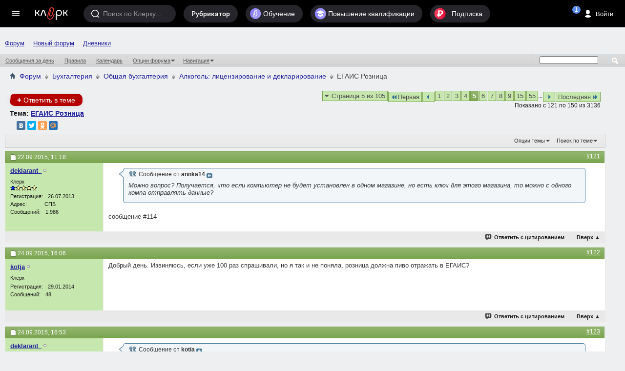

--- FILE ---
content_type: text/html; charset=windows-1251
request_url: https://forum.klerk.ru/showthread.php?t=545866&page=5&s=f3ef7de3a9f371805d041bc10d8299d4
body_size: 36578
content:
<!DOCTYPE html PUBLIC "-//W3C//DTD XHTML 1.0 Transitional//EN" "http://www.w3.org/TR/xhtml1/DTD/xhtml1-transitional.dtd">
<html xmlns="http://www.w3.org/1999/xhtml" dir="ltr" lang="ru" id="vbulletin_html">
<head>
    <meta http-equiv="Content-Type" content="text/html; charset=windows-1251" />
<meta id="e_vb_meta_bburl" name="vb_meta_bburl" content="https://forum.klerk.ru" />
<base href="https://forum.klerk.ru/" /><!--[if IE]></base><![endif]-->
<meta name="generator" content="vBulletin" />
<meta http-equiv="X-UA-Compatible" content="IE=9" />

 <meta property="og:title" content="ЕГАИС Розница" />
 <meta property="og:description" content="Добрый день! Давайте будем сюда скидывать информацию про ЕГАИС для розницы." />
 <meta property="og:image" content="http://forum.klerk.ru/images/blogs/thumb_fb/976a5641cfd93f352db832179ac801dd.jpg" />
 <meta property="og:type" content="article" />
 <meta property="og:url" content="https://forum.klerk.ru/showthread.php?t=545866&amp;page=5" />
 <meta property="og:site_name" content="Форум Клерк.Ру - практическая помощь бухгалтеру" />
 <meta property="fb:app_id" content="111067065633348" />

<link rel="stylesheet" type="text/css" href="https://www.klerk.ru/frontendBlogs/blogs.css?3feaa9c75402d3f72fe1edf0d2715cc6" />


	<link rel="Shortcut Icon" href="https://forum.klerk.ru/favicon_green.svg" type="image/x-icon" />








	
		<script type="text/javascript" src="https://ajax.googleapis.com/ajax/libs/yui/2.9.0/build/yuiloader-dom-event/yuiloader-dom-event.js"></script>
	

<link rel="stylesheet" type="text/css" href="/css/forum_style.css?v10.4" />
<!-- %_style_top_% -->
<script type="text/javascript" src="https://cdnjs.cloudflare.com/ajax/libs/jquery/1.7.1/jquery.min.js"></script>
<script type="text/javascript" src="https://www.klerk.ru/js/jquery/jquery.tmpl.min.js"></script>
<script src="https://cdnjs.cloudflare.com/ajax/libs/jquery-scrollTo/1.4.14/jquery.scrollTo.min.js" type="text/javascript"></script>
<script src="/js/common.js?v3" type="text/javascript"></script>
<script type="text/javascript" src="https://www.klerk.ru/js/common_forum.js?nc2"></script>

<script type="text/javascript">
<!--
	if (typeof YAHOO === 'undefined') // Load ALL YUI Local
	{
		document.write('<script type="text/javascript" src="clientscript/yui/yuiloader-dom-event/yuiloader-dom-event.js?v=421"><\/script>');
		document.write('<script type="text/javascript" src="clientscript/yui/connection/connection-min.js?v=421"><\/script>');
		var yuipath = 'clientscript/yui';
		var yuicombopath = '';
		var remoteyui = false;
	}
	else	// Load Rest of YUI remotely (where possible)
	{
		var yuipath = 'https://ajax.googleapis.com/ajax/libs/yui/2.9.0/build';
		var yuicombopath = '';
		var remoteyui = true;
		if (!yuicombopath)
		{
			document.write('<script type="text/javascript" src="https://ajax.googleapis.com/ajax/libs/yui/2.9.0/build/connection/connection-min.js?v=421"><\/script>');
		}
	}
	var SESSIONURL = "s=3feaa9c75402d3f72fe1edf0d2715cc6&";
	var SECURITYTOKEN = "guest";
	var IMGDIR_MISC = "images/misc";
	var IMGDIR_BUTTON = "images/buttons";
	var vb_disable_ajax = parseInt("0", 10);
	var SIMPLEVERSION = "421";
	var BBURL = "https://forum.klerk.ru";
	var LOGGEDIN = 0 > 0 ? true : false;
	var THIS_SCRIPT = "showthread";
	var RELPATH = "showthread.php?t=545866&amp;page=5";
	var PATHS = {
		forum : "",
		cms   : "",
		blog  : ""
	};

	var AJAXBASEURL = "https://forum.klerk.ru/";
// -->
</script>
<script type="text/javascript" src="https://forum.klerk.ru/clientscript/vbulletin-core.js?v=421"></script>



	<link rel="alternate" type="application/rss+xml" title="Клерк.Ру RSS лента" href="https://forum.klerk.ru/external.php?type=RSS2" />
	
		<link rel="alternate" type="application/rss+xml" title="Клерк.Ру - Алкоголь: лицензирование  и декларирование - RSS лента" href="https://forum.klerk.ru/external.php?type=RSS2&amp;forumids=164" />
	



	<link rel="stylesheet" type="text/css" href="css.php?styleid=39&amp;langid=4&amp;d=1722532562&amp;td=ltr&amp;sheet=bbcode.css,editor.css,popupmenu.css,reset-fonts.css,vbulletin.css,vbulletin-chrome.css,vbulletin-formcontrols.css," />

	<!--[if lt IE 8]>
	<link rel="stylesheet" type="text/css" href="css.php?styleid=39&amp;langid=4&amp;d=1722532562&amp;td=ltr&amp;sheet=popupmenu-ie.css,vbulletin-ie.css,vbulletin-chrome-ie.css,vbulletin-formcontrols-ie.css,editor-ie.css" />
	<![endif]-->

<script>
	window.$$state = {"currentUser": {"id":0,"name":"\u0410\u043d\u043e\u043d\u0438\u043c","avatar":"\/\/www.klerk.ru\/images\/noavatar.webp","url":"https:\/\/blogs.klerk.ru","isAdmin":false}}
</script>
    <meta name="keywords" content="егаис, продукции, пива, информации, списания, месту, обороте, фиксации, общепит, продажи, напитков, сидра, пивных, пуаре, медовухи, закупку, такой, сделать, позднее, можно, №171-фз, следующего, рабочего, статьи, приказ, после, минфина, текста, 15.06.16, исключений, никаких, вывод, использующих, обязанности, спиртосодержащей, прием, обеспечивать, должны, розничной, последующей, целях, осуществляющих, предпринимателей, индивидуальных, также, спирта, передавать, этилового, оборота, объема" />
    <meta name="description" content="Добрый день! Давайте будем сюда скидывать информацию про ЕГАИС для розницы." />

    <title> ЕГАИС Розница - Страница 5</title>
    <link rel="canonical" href="showthread.php?t=545866&page=5&s=3feaa9c75402d3f72fe1edf0d2715cc6" />
    
    
    
    
    
    
    
    
    
        <script type="text/javascript" src="clientscript/vbulletin_lightbox.js?v=421"></script>
    

    
        <link rel="stylesheet" type="text/css" href="css.php?styleid=39&amp;langid=4&amp;d=1722532562&amp;td=ltr&amp;sheet=toolsmenu.css,postlist.css,showthread.css,postbit.css,options.css,attachment.css,poll.css,lightbox.css" />
    
    <!--[if lt IE 8]><link rel="stylesheet" type="text/css" href="css.php?styleid=39&amp;langid=4&amp;d=1722532562&amp;td=ltr&amp;sheet=toolsmenu-ie.css,postlist-ie.css,showthread-ie.css,postbit-ie.css,poll-ie.css" /><![endif]-->
<link rel="stylesheet" type="text/css" href="css.php?styleid=39&amp;langid=4&amp;d=1722532562&amp;td=ltr&amp;sheet=additional.css" />

<link rel="stylesheet" href="/css/style_footer.css?nc20" type="text/css" media="all" />
</head>

<body>




	<script src="//www.klerk.ru/html5/js/additional/social_forum.js?v=2"></script>

<link href="//fonts.googleapis.com/css?family=PT+Sans:400,700&subset=latin,cyrillic" rel="stylesheet" type="text/css" media="screen" />
<link rel="stylesheet" href="https://fonts.googleapis.com/icon?family=Material+Icons">
<script src="/js/new-top-panel.js?v2"></script>
<script src="//www.klerk.ru/html2016/js/jquery-contained-sticky-scroll.js"></script>
<script>
jQuery.fn.reverse = [].reverse;
// умное меню, которое гуляет само по себе (вмещается в высоту экрана)
(function ($, window, document) {
    $(document).ready(function () {
        var $leftMenu = $('.col0-inner'),
                currentWindowHeight;

        if ($leftMenu.length) {
            var $nav = $leftMenu.find('#col0-content'),
                    $linksMenu = $leftMenu.find('.links-menu'),
                    $brandsMenu = $leftMenu.find('.other-menu'),
                    $userMenu = $leftMenu.find('.menu-user'),
                    $menu = $leftMenu.find('.menu'),
                    $menuMore = $menu.find('#nav-more'),
                    $menuMoreList = $menuMore.find('#nav-more-list'),
                    contentHeight = function () {
                        var menuHeight = parseInt($menu.css('paddingTop')) + parseInt($menu.css('paddingBottom')) + parseInt($menu.css('marginTop')) + parseInt($menu.css('marginBottom')),
                                brandMenuHeight = parseInt($brandsMenu.css('paddingTop')) + parseInt($brandsMenu.css('paddingBottom')) + parseInt($brandsMenu.css('marginTop')) + parseInt($brandsMenu.css('marginBottom'));
                        $menu.find('> li:visible').each(function () {
                            menuHeight += $(this).outerHeight(true);
                        });
                        $brandsMenu.find('ul > li:visible').each(function () {
                            brandMenuHeight += $(this).outerHeight(true);
                        });
                        return brandMenuHeight + menuHeight;
                    },
                    hideMenu = function (menuHeight) {
                        var $menuItems = $menu.find('> li:visible:not(.with-submenu, #nav-more)').reverse();
                        if ($menuItems.length) {
                            $menuItems.each(function () {
                                if (contentHeight() > menuHeight) {
                                    var $item = $(this);
                                    $menuMore.removeClass('nav-more-hide');
                                    $menuMoreList.prepend($item.clone());
                                    $item.hide();
                                } else {
                                    return false;
                                }
                            });
                        }
                    },
                    showMenu = function (menuHeight) {
                        var $menuItems = $menu.find('> li:hidden:not(.with-submenu, #nav-more)');
                        if ($menuItems.length) {
                            $menuItems.each(function () {
                                if (contentHeight() < menuHeight) {
                                    $(this).show();
                                    var $menuMoreListItems = $menuMoreList.find('> li');
                                    $menuMoreListItems.eq(0).remove();
                                    if (($menuMoreListItems.length - 1) <= 0) {
                                        $menuMore.addClass('nav-more-hide');
                                    }
                                }
                                if (contentHeight() > menuHeight) {
                                    hideMenu(menuHeight);
                                    return false;
                                }
                            });
                        }
                    },
                    hideBrandsMenu = function (menuHeight) {
                        var $brandsMenuItems = $brandsMenu.find('ul > li:visible').reverse(),
                                brandsMenuItemsCount = $brandsMenuItems.length;
                        $brandsMenuItems.each(function () {
                            if (contentHeight() > menuHeight && brandsMenuItemsCount > 2) {
                                $(this).hide();
                                brandsMenuItemsCount--;
                            } else {
                                return false;
                            }
                        });
                    },
                    showBrandsMenu = function (menuHeight) {
                        $brandsMenu.find('ul > li:hidden').each(function () {
                            if (contentHeight() < menuHeight) {
                                $(this).show();
                            }
                            if (contentHeight() > menuHeight) {
                                hideBrandsMenu(menuHeight);
                                return false;
                            }
                        });
                    },
                    check = function (force) {
                        if ($leftMenu.is(':visible') && (currentWindowHeight != $(window).height() || force)) {
                            currentWindowHeight = $(window).height();
                            var menuHeight = $nav.outerHeight(true) - $linksMenu.outerHeight(true) - ($userMenu.length ? $userMenu.outerHeight(true) : 0); //$(window).height() - parseInt($leftMenu.css('paddingTop')) - parseInt($leftMenu.css('paddingBottom')) - $linksMenu.outerHeight(true);
                            if (contentHeight() > menuHeight) {
                                hideBrandsMenu(menuHeight);
                                hideMenu(menuHeight);
                            } else if (contentHeight() < menuHeight) {
                                showMenu(menuHeight);
                                showBrandsMenu(menuHeight);
                            }
                        }
                    };

            var timerResize, timerOffsetTop;

            $(window).on('offset-top', function () {
                if (timerOffsetTop) {
                    clearTimeout(timerOffsetTop);
                }
                timerOffsetTop = setTimeout(check, 250);
            });

            $(window).on('resize', function () {
                if (timerResize) {
                    clearTimeout(timerResize);
                }
                timerResize = setTimeout(check, 250);
            });

            check();
        }
    });
})(jQuery, window, document);

// форма входа / регистрации и backdrop
(function ($) {
    var $backdrop, $signUpForm, $signInForm;

    $(document).on('click touchend', '.js-sign-in', function (e) {
        e.preventDefault();
        $('body').append($signInForm);
        $signUpForm.stop().fadeOut(300);
        $backdrop.add($signInForm).stop().fadeIn(300);
    });

    $(document).on('click touchend', '.js-sign-up', function (e) {
        e.preventDefault();
        $('body').append($signUpForm);
        $signInForm.stop().fadeOut(300);
        $backdrop.add($signUpForm).stop().fadeIn(300);
    });

    $(document).on('keyup', function (e) {
        if (e.keyCode === 27 && $backdrop.is(':visible') && ($signUpForm.is(":visible") || $signInForm.is(":visible"))) {
            $backdrop.add($signInForm).add($signUpForm).stop().fadeOut(300);
        }
    });

    $(document).on('click touchend', '.sign-in .close', function (e) {
        e.preventDefault();
        $backdrop.add($signInForm).add($signUpForm).stop().fadeOut(300);
    });

    $(document).ready(function () {
        $backdrop = $('#dark-bg');
        $signUpForm = $('#reg-form');
        $signInForm = $('#login-form');

        $backdrop.click(function (e) {
            if (!$(e.target).closest("#login-form, #auth-form").length) {
                $backdrop.add($signInForm).add($signUpForm).stop().fadeOut(300);
            }
        });

        $backdrop.click(function (e) {
            var $search = $(e.target).closest(".search");
            if (!$search.length) {
                $('.search, #dark-bg').stop().fadeOut("slow");
            }
        });
        $(document).keyup(function (e) {
            if (e.keyCode == 27)
                $('.search, #dark-bg').stop().fadeOut("slow");
        });
    });
})(jQuery);

$(document).ready(function () {
    $(".f-block, .add-menu-wrapper, .tax-calendar").live('mouseenter mouseleave', function () {
        $(this).toggleClass('hover');
    });

    $('.filters-menu-btn').click(function () {
        $(this).parents().find('.filters-menu-wrapper').addClass('hover');
    });
    $('.filters-menu .close').click(function () {
        $(this).parents().find('.filters-menu-wrapper').removeClass('hover');
    });

    $('.settings-menu-btn').click(function () {
        $(this).parents().find('.settings-menu-wrapper').addClass('hover');
    });
    $('.settings-menu .close').click(function () {
        $(this).parents().find('.settings-menu-wrapper').removeClass('hover');
    });

    $('.search-options-but').click(function () {
        $(this).parent().toggleClass('dBlock');
    });
    $('body').click(function (event) {
        if (!$(event.target).closest('.search-options').length) {
            $('.search-options').removeClass('dBlock');
        }
    });

    $('.icon-search').click(function () {
        var $searchInput = $(this).parents().find('.search > input');
        $(this).parents().find('.search, #dark-bg').stop().fadeIn("slow");
        $searchInput.trigger('focus');
    });

    $('#sp_srch').on('keyup', function(){
        $('.search-options ul').fadeIn(500);
    });

    $('body').click(function (event) {
        if (!$(event.target).closest('.search').length) {
            $('.search-options ul').fadeOut(500);
        }
    });

    /* left menu */
    var nCurPosX;
    $('html').mousemove(function (e) {
        if (!e)
            e = window.event;
        nCurPosX = e.clientX;
    });

    $('#col0-content .with-submenu').hover(
            function () {
                var $curItem = $(this),
                        $submenu = $curItem.find('ul').eq(0);
                $curItem.addClass('hover');
                setTimeout(function () {
                    if ($curItem.hasClass('hover')) {
                        $submenu.css('display', 'block');
                    }
                }, 100);
            },
            function () {


                var nPosXStart = nCurPosX,
                        $submenu = $(this).find('ul').eq(0),
                        $curItem = $(this);
                $curItem.removeClass('hover');
                setTimeout(function () {
                    var nPosXEnd = nCurPosX;
                    if (nPosXEnd - nPosXStart > 0)
                        setTimeout(function () {
                            if (!$submenu.hasClass('hover') && !$curItem.hasClass('hover')) {
                                $submenu
                                        .css('display', 'none')
                                        .removeClass('hover');
                            }
                        }, 300);
                    else if (!$submenu.hasClass('hover') && !$curItem.hasClass('hover')) {
                        $submenu
                                .css('display', 'none')
                                .removeClass('hover');
                    }
                }, 10);
            });
    /* //left menu */
   
    $('.if-contained-sticky-scroll').containedStickyScroll({
        duration: 0,
        unstick: true,
        closeChar: ''
    });
});
</script>
<a name="top"></a>
<div id="em-block"></div>
	<div id="header">
		<topnav root-url="https://www.klerk.ru/">
			<div slot="usernav" class="header-sidenav slot">
                                
					<loginbutton class="usernav__action header__button" innerclass="usernav__action-name"></loginbutton>
				
			</div>
			<div slot="searchbar" class="slot">
				<search></search>
			</div>
		</topnav>
            </div>
        
<script>
	$(document).ready(function () {
		/* Top menu */
		$(".header-search-btn .icon").click(function () {
			$(".search-bar").toggleClass("visible");
			$(".search-bar__input").focus();
		});

		$("#scope-site").click(function () {
			$(".search-bar form").prop("action", "//www.klerk.ru/search/");
			$(".search-bar form #query").prop({name: "t", placeholder: "Искать на Клерке"});
			$("#s_index").remove();
		});
		$("#scope-blog").click(function () {
			$(".search-bar form").prop("action", "//blogs.klerk.ru/search/");
			$(".search-bar form #query").prop({name: "s_word", placeholder: "Искать в блогах"});
			$("#s_index").remove();
			$(".search-bar form").append("<input id='s_index' name='s_index' value='post' type='hidden'>");
		});
		$("#scope-forum").click(function () {
			$(".search-bar form").prop("action", "//forum.klerk.ru/search.php");
			$(".search-bar form #query").prop({name: "q", placeholder: "Искать на форуме"});
			$("#s_index").remove();
		});


		$("header .with-submenu").click(function () {
			$(this).siblings(".with-submenu").children(".submenu").removeClass("visible");
			$(this).children(".submenu").toggleClass("visible");
		});

		var _top = $(window).scrollTop();
		$(window).scroll(function(){
			var _cur_top = $(window).scrollTop();
			if(_top < _cur_top) {
				$("#subheader").removeClass("open");
			}
			else {
				$("#subheader").addClass("open");
			}
			_top = _cur_top;
		});
	});
</script>
<div id="dark-bg">&nbsp;</div>

<!-- authorization -->
<div id="login-form" class="sign-in">
    <div class="sign-in-container">
        <div class="sign-in-inner">
            <form id="navbar_loginform" action="login.php?s=3feaa9c75402d3f72fe1edf0d2715cc6&amp;do=login" method="post" onsubmit="md5hash(vb_login_password, vb_login_md5password, vb_login_md5password_utf, 0)">
		<input name="action" value="logon" type="hidden" />
		<h2>Вход на Клерк</h2>
		<div class="group-name">Через соцсети</div>
		<ul class="social-btns" id="showmenow">
			<li class="vk idpico float-right" idp="vkontakte"><a title="Vkontakte" href="javascript:void(0)" onclick="return false;">Вконтакте</a></li>
			<li class="odn idpico" idp="odnoklassniki"><a title="Однокласники" href="javascript:void(0)" onclick="return false;">Одноклассники</a></li>
		</ul>
		<div class="group-name mb5">или по старинке</div>
		<div class="relative">
                    <input type="text" placeholder="Логин" class="textbox default-value" name="vb_login_username" id="navbar_username" size="10" accesskey="u" tabindex="1" value="Имя" />
                </div>
                <div class="relative">
                    <input type="password" placeholder="Пароль" class="textbox showPassword" tabindex="2" name="vb_login_password" id="navbar_password" size="10" />
                    <input type="text" class="textbox default-value" tabindex="102" name="vb_login_password_hint" id="navbar_password_hint" size="10" value="Пароль" style="display:none;" />
                    <a href="//forum.klerk.ru/login.php?do=lostpw" class="pwd-remind">забыли&nbsp;пароль?</a>
                </div>
                <div>
                    <input type="hidden" name="cookieuser" value="1" id="cb_cookieuser_navbar" class="float-left cb_cookieuser_navbar left" accesskey="c" tabindex="103" />
                </div>
		<div class="right mtb10">
			<div class="js-sign-up sign-but cellinline no">Регистрация</div>
			<input type="submit" value="Войти" name="enter" accesskey="s" />
		</div>
                <input type="hidden" name="s" value="3feaa9c75402d3f72fe1edf0d2715cc6" />
                <input type="hidden" name="securitytoken" value="guest" />
                <input type="hidden" name="do" value="login" />
                <input type="hidden" name="vb_login_md5password" />
                <input type="hidden" name="vb_login_md5password_utf" />
                <script type="text/javascript">
                    YAHOO.util.Dom.setStyle('navbar_password_hint', "display", "inline");
                    YAHOO.util.Dom.setStyle('navbar_password', "display", "none");
                    vB_XHTML_Ready.subscribe(function()
                    {
                    //
                    YAHOO.util.Event.on('navbar_username', "focus", navbar_username_focus);
                    YAHOO.util.Event.on('navbar_username', "blur", navbar_username_blur);
                    YAHOO.util.Event.on('navbar_password_hint', "focus", navbar_password_hint);
                    YAHOO.util.Event.on('navbar_password', "blur", navbar_password);
                    });

                    function navbar_username_focus(e)
                    {
                    //
                    var textbox = YAHOO.util.Event.getTarget(e);
                    if (textbox.value == 'Имя')
                    {
                    //
                      textbox.value='';
                      textbox.style.color='#000000';
                    }
                    }

                    function navbar_username_blur(e)
                    {
                    //
                    var textbox = YAHOO.util.Event.getTarget(e);
                    if (textbox.value == '')
                    {
                    //
                      textbox.value='Имя';
                      textbox.style.color='#777777';
                    }
                    }

                    function navbar_password_hint(e)
                    {
                    //
                    var textbox = YAHOO.util.Event.getTarget(e);

                    YAHOO.util.Dom.setStyle('navbar_password_hint', "display", "none");
                    YAHOO.util.Dom.setStyle('navbar_password', "display", "inline");
                    YAHOO.util.Dom.get('navbar_password').focus();
                    }

                    function navbar_password(e)
                    {
                    //
                    var textbox = YAHOO.util.Event.getTarget(e);

                    if (textbox.value == '')
                    {
                      YAHOO.util.Dom.setStyle('navbar_password_hint', "display", "inline");
                      YAHOO.util.Dom.setStyle('navbar_password', "display", "none");
                    }
                    }
                </script>
		</form>
	</div>
        <div class="close">&times;</div>
    </div>
</div>
<!-- //authorization -->

<!-- registration -->
<div id="reg-form" class="sign-in">
	<div class="sign-in-container">
		<div class="sign-in-inner">
			<form method="post" action="//www.klerk.ru/newlogin/?target_auth=//forum.klerk.ru">
				<input type="hidden" value="tinyregister" name="action" />
				<h2>Регистрация</h2>
				<div class="group-name">Через соцсети</div>
				<ul class="social-btns">
					<li class="vk idpico float-right" idp="vkontakte"><a title="Vkontakte" href="javascript:void(0)" onclick="return false;">Вконтакте</a></li>
					<li class="odn idpico" idp="odnoklassniki"><a title="Однокласники" href="javascript:void(0)" onclick="return false;">Одноклассники</a></li>
				</ul>
				<div class="group-name mb5">или по старинке</div>
				<div class="relative">
					<div style="display: none;" class="correctly" id="correctly-mail">&nbsp;</div>
					<input type="text" tabindex="4" id="mail" name="tinymail" placeholder="Почта" />
					<div style="display: none;" id="errorBlock-mail" class="errorBlock"><div id="errorBlockMessage-mail">Вы не&nbsp;указали почту</div></div>
				</div>
				<div class="relative">
					<div style="display: none;" class="correctly" id="correctly-login">&nbsp;</div>
					<input type="text" tabindex="5" id="reglogin" name="tinylogin" placeholder="Логин" />
					<div style="display: none;" id="errorBlock-login" class="errorBlock"><div id="errorBlockMessage-login">Вы не&nbsp;указали логин</div></div>
				</div>
				<div class="relative">
					<div style="display:none" class="correctly" id="correctly-password">&nbsp;</div>
					<input type="password" tabindex="6" class="showPassword autocomplete-off" id="regpassword1" name="tinypass" placeholder="Пароль" />
					<input type="password" tabindex="7" class="showPassword" id="regpassword2" placeholder="Повторите пароль" />
					<div style="display: none;" id="errorBlock-password" class="errorBlock"><div id="errorBlockMessage-password"></div></div>
				</div>

				<div class="g-recaptcha" data-sitekey="6LdE4C4UAAAAAJPNzPBORw4k3KfhrGtZz2j-VifT"></div>
				<div class="mtb10 flex">
					<input style="vertical-align: top;" type="checkbox" checked="checked" name="acceptterms" id="acceptterms" /><label for="acceptterms" style="display: inline-block; max-width: 220px;">Я прочитал <a href="//www.klerk.ru/about/agreement/">пользовательское соглашение</a> и принимаю его.</label>
				</div>
				<div>
					<input class="vtop" type="checkbox" checked="checked" name="subscribe" id="subscribe" /><label for="subscribe">Подпишите меня на <a href="//www.klerk.ru/buh/articles/464924/">рассылку</a>.</label>
				</div>
				<div class="right mtb10">
					<div class="sign-but js-sign-in cellinline">Войти</div>
					<input type="submit" name="sign" value="Зарегистрироваться" />
				</div>
			</form>
		</div>
		<div class="close">&times;</div>
	</div>
</div>
<!-- //registration -->

<div id="pay-form" class="modal">
	<div class="modal-inner">
		<div class="payTitle">
			<h2>Святые угодники, Клерк без рекламы прекрасен:)</h2>
		</div>
		<div class="payOptions">
			<div class="payOption-wrapper">
				<div class="hidden tarifID">1</div>
				<span class="payPlan">месяц</span>
				<div class="payPrice-block">
					<span class="payPrice">99</span>
					<span class="payCurrency">&#x20bd;</span>
				</div>
			</div>
			<div class="payOption-wrapper is-active">
				<div class="hidden tarifID">2</div>
				<span class="payPlan">3 месяца</span>
				<div class="payPrice-block">
					<span class="payPrice">259</span>
					<span class="payCurrency">&#x20bd;</span>
					<div class="payDiscount">-10%</div>
				</div>
			</div>
			<div class="payOption-wrapper">
				<div class="hidden tarifID">3</div>
				<span class="payPlan">полгода</span>
				<div class="payPrice-block">
					<span class="payPrice">499</span>
					<span class="payCurrency">&#x20bd;</span>
					<div class="payDiscount">-15%</div>
				</div>
			</div>
		</div>
		<div class="formContainer"></div>
		<div class="payActions">
			<button class="button--cancel">Отмена</button>
			<button onclick="pay()">Оплатить</button>
		</div>
	</div>
</div>

<div class="green">
<div class="container">
<nav id="topnav">
    <vue-scrollbar class="topnav__scrollbar klerk-scrollbar" v-once>
        <ul class="topnav__list">
       
            <li class="navigation__item hidden-xs"><a href="/" class="navigation__link">Форум</a></li>
             <li class="navigation__item hidden-xs"><a href="https://club.klerk.ru/" class="navigation__link">Новый форум</a></li>
            <li class="navigation__item hidden-xs"><a href="https://blogs.klerk.ru/" class="navigation__link">Дневники</a></li>
        
            
        </ul>
    </vue-scrollbar>
</nav>
</div>
<style>
.green .container {
    max-width: unset;
}
.topnav__list {
    padding: 35px 0 0 10px;
}
@media (min-width: 1073px) {
    .topnav__list {
        padding: 0 0 0 10px;
    }
}
</style>
<div id="navbar" class="navbar">
	<ul id="navtabs" class="navtabs floatcontainer">
		
		
					
					
					
						<li><a href="search.php?s=3feaa9c75402d3f72fe1edf0d2715cc6&amp;do=getdaily&amp;contenttype=vBForum_Post">Сообщения за день</a></li>
					
					
					
					
					<li><a rel="help" href="faq.php?s=3feaa9c75402d3f72fe1edf0d2715cc6" accesskey="5">Правила</a></li>
					
					
						<li><a href="calendar.php?s=3feaa9c75402d3f72fe1edf0d2715cc6">Календарь</a></li>
					
					
					
					
					
					<li class="popupmenu">
						<a href="javascript://" class="popupctrl">Опции форума</a>
						<ul class="popupbody popuphover">
							
							<li>
								<a href="forumdisplay.php?s=3feaa9c75402d3f72fe1edf0d2715cc6&amp;do=markread&amp;markreadhash=guest">Все разделы прочитаны</a>
							</li>
							
							
						</ul>
					</li>
					
					<li class="popupmenu">
						<a href="javascript://" class="popupctrl" accesskey="3">Навигация</a>
						<ul class="popupbody popuphover">
							
							
							
							
							<li><a href="showgroups.php?s=3feaa9c75402d3f72fe1edf0d2715cc6" rel="nofollow">
								
									Руководство сайта
								
							</a></li>
							
							
							
								<li><a href="online.php?s=3feaa9c75402d3f72fe1edf0d2715cc6">Кто на сайте</a></li>
							
							
						</ul>
					</li>
					
					
					
				
			</li>
		
		
		
		
	</ul>
	
		<div id="globalsearch" class="globalsearch">
			<form action="search.php" method="get" id="navbar_search" class="navbar_search">
				
				<span class="textboxcontainer"><span><input type="text" value="" name="q" class="textbox" tabindex="99"/></span></span>
				<span class="buttoncontainer"><span><input type="image" class="searchbutton" src="images/buttons/search.png" onclick="document.getElementById('navbar_search').submit;" tabindex="100"/></span></span>
			</form>
		</div>
	
</div>
</div><!-- closing div for above_body -->

<div class="body_wrapper">

	<div class="col-mid" style="position: relative; z-index: 4;"><!-- col-mid open -->

		<div id="header" class="floatcontainer doc_header">
			<table width="100%">
				<tr>
					<td>	
						<div id="breadcrumb" class="breadcrumb" style="font-size:14px!important;">
							<li class="navbithome"><a href="/?s=3feaa9c75402d3f72fe1edf0d2715cc6" accesskey="1"><img src="images/misc/navbit-home.png" alt="Главная" /></a></li>
							
	<li class="navbit"><a href="forum.php?s=3feaa9c75402d3f72fe1edf0d2715cc6">Форум</a></li>

	<li class="navbit"><a href="forumdisplay.php?f=26&amp;s=3feaa9c75402d3f72fe1edf0d2715cc6">Бухгалтерия</a></li>

	<li class="navbit"><a href="forumdisplay.php?f=52&amp;s=3feaa9c75402d3f72fe1edf0d2715cc6">Общая бухгалтерия</a></li>

	<li class="navbit"><a href="forumdisplay.php?f=164&amp;s=3feaa9c75402d3f72fe1edf0d2715cc6">Алкоголь: лицензирование  и декларирование</a></li>

							
	<li class="navbit lastnavbit"><span> ЕГАИС Розница</span></li>

							<hr />
						</div>	
					</td>
					<td align="right">&nbsp;</td>
				<td width="10px"></td>
				</tr>
			</table>
			
			

			
		</div>



    <div id="above_postlist" class="above_postlist">
        
            <a href="newreply.php?s=3feaa9c75402d3f72fe1edf0d2715cc6&amp;p=54567241&amp;noquote=1" class="newcontent_textcontrol" id="newreplylink_top"><span>+</span> Ответить в теме</a>
            <img style="display:none" id="progress_newreplylink_top" src="images/misc/progress.gif" alt="" />
        
        <div id="pagination_top" class="pagination_top">
        
            <form action="showthread.php?t=545866&amp;page=55&amp;s=3feaa9c75402d3f72fe1edf0d2715cc6" method="get" class="pagination popupmenu nohovermenu">
<input type="hidden" name="t" value="545866" /><input type="hidden" name="s" value="3feaa9c75402d3f72fe1edf0d2715cc6" />
	
		<span><a href="javascript://" class="popupctrl">Страница 5 из 105</a></span>
		
		<span class="first_last"><a rel="start" href="showthread.php?t=545866&amp;s=3feaa9c75402d3f72fe1edf0d2715cc6" title="Первая страница - с 1 по 30 из 3,136"><img src="images/pagination/first-right.png" alt="Первая" />Первая</a></span>
		
		
		<span class="prev_next"><a rel="prev" href="showthread.php?t=545866&amp;page=4&amp;s=3feaa9c75402d3f72fe1edf0d2715cc6" title="Предыдущая страница - с 91 по 120 из 3,136"><img src="images/pagination/previous-right.png" alt="Предыдущая" /></a></span>
		
		
		<span><a href="showthread.php?t=545866&amp;s=3feaa9c75402d3f72fe1edf0d2715cc6" title="Показать с 1 по 30 из 3,136">1</a></span><span><a href="showthread.php?t=545866&amp;page=2&amp;s=3feaa9c75402d3f72fe1edf0d2715cc6" title="Показать с 31 по 60 из 3,136">2</a></span><span><a href="showthread.php?t=545866&amp;page=3&amp;s=3feaa9c75402d3f72fe1edf0d2715cc6" title="Показать с 61 по 90 из 3,136">3</a></span><span><a href="showthread.php?t=545866&amp;page=4&amp;s=3feaa9c75402d3f72fe1edf0d2715cc6" title="Показать с 91 по 120 из 3,136">4</a></span><span class="selected"><a href="javascript://" title="Показано с 121 по 150 из 3,136">5</a></span><span><a href="showthread.php?t=545866&amp;page=6&amp;s=3feaa9c75402d3f72fe1edf0d2715cc6" title="Показать с 151 по 180 из 3,136">6</a></span><span><a href="showthread.php?t=545866&amp;page=7&amp;s=3feaa9c75402d3f72fe1edf0d2715cc6" title="Показать с 181 по 210 из 3,136">7</a></span><span><a href="showthread.php?t=545866&amp;page=8&amp;s=3feaa9c75402d3f72fe1edf0d2715cc6" title="Показать с 211 по 240 из 3,136">8</a></span><span><a href="showthread.php?t=545866&amp;page=9&amp;s=3feaa9c75402d3f72fe1edf0d2715cc6" title="Показать с 241 по 270 из 3,136">9</a></span><span><a href="showthread.php?t=545866&amp;page=15&amp;s=3feaa9c75402d3f72fe1edf0d2715cc6" title="Показать с 421 по 450 из 3,136"><!--+10-->15</a></span><span><a href="showthread.php?t=545866&amp;page=55&amp;s=3feaa9c75402d3f72fe1edf0d2715cc6" title="Показать с 1,621 по 1,650 из 3,136"><!--+50-->55</a></span>
		
		<span class="separator">...</span>
		
		
		<span class="prev_next"><a rel="next" href="showthread.php?t=545866&amp;page=6&amp;s=3feaa9c75402d3f72fe1edf0d2715cc6" title="Следующая страница - с 151 по 180 из 3,136"><img src="images/pagination/next-right.png" alt="Следующая" /></a></span>
		
		
		<span class="first_last"><a href="showthread.php?t=545866&amp;page=105&amp;s=3feaa9c75402d3f72fe1edf0d2715cc6" title="Последняя страница - с 3,121 по 3,136 из 3,136">Последняя<img src="images/pagination/last-right.png" alt="Последняя" /></a></span>
		
	
	<ul class="popupbody popuphover">
		<li class="formsubmit jumptopage"><label>К странице: <input type="text" name="page" size="4" /></label> <input type="submit" class="button" value="Вперёд" /></li>
	</ul>
</form>
        
            <div id="postpagestats_above" class="postpagestats">
                Показано с 121 по 150 из 3136
            </div>
        </div>
    </div>
    <div id="pagetitle" class="pagetitle">
        <h1>
            Тема: <span class="threadtitle"><a href="showthread.php?t=545866&page=5&s=3feaa9c75402d3f72fe1edf0d2715cc6" title="Перезагрузить страницу">ЕГАИС Розница</a></span>
        </h1>
	<div>
		<div style="float:left;">
		
			
		
		</div>
		<div style="float:left;margin-left:20px">
		<script type="text/javascript" src="//yastatic.net/share/share.js" charset="utf-8"></script><div class="yashare-auto-init" data-yashareL10n="ru" data-yashareType="small" data-yashareQuickServices="vkontakte,facebook,twitter,odnoklassniki,moimir" data-yashareTheme="counter"></div>
		</div>
	</div>
    </div>
<div id="ad_forum_oper_business">

</div>
    <div id="thread_controls" class="thread_controls toolsmenu">
        <div>
        <ul id="postlist_popups" class="postlist_popups popupgroup">
            
            
            <li class="popupmenu" id="threadtools">
                <h6><a class="popupctrl" href="javascript://">Опции темы</a></h6>
                <ul class="popupbody popuphover">
                    <li><a href="printthread.php?s=3feaa9c75402d3f72fe1edf0d2715cc6&amp;t=545866&amp;pp=30&amp;page=5" accesskey="3" rel="nofollow">Версия для печати</a></li>
                    
                    <li>
                        
                            <a href="subscription.php?s=3feaa9c75402d3f72fe1edf0d2715cc6&amp;do=addsubscription&amp;t=545866" rel="nofollow">Подписаться на эту тему&hellip;</a>
                        
                    </li>
                    
                </ul>
            </li>

            

            
                <li class="popupmenu searchthread menusearch" id="searchthread">
                    <h6><a class="popupctrl" href="javascript://">Поиск по теме</a></h6>
                    <form action="search.php" method="post">
                        <ul class="popupbody popuphover">
                            <li>
                                <input type="text" name="query" class="searchbox" value="Поиск..." tabindex="13" />
                                <input type="submit" class="button" value="Поиск" tabindex="14" />
                            </li>
                            <li class="formsubmit" id="popupsearch">
                                <div class="submitoptions">&nbsp;</div>
                                <div class="advancedsearchlink"><a href="search.php?s=3feaa9c75402d3f72fe1edf0d2715cc6&amp;search_type=1&amp;searchthreadid=545866&amp;contenttype=vBForum_Post">Расширенный поиск</a></div>
                            </li>
                        </ul>
                        <input type="hidden" name="s" value="3feaa9c75402d3f72fe1edf0d2715cc6" />
                        <input type="hidden" name="securitytoken" value="guest" />
                        <input type="hidden" name="do" value="process" />
                        <input type="hidden" name="searchthreadid" value="545866" />
                        <input type="hidden" name="search_type" value="1" />
                        <input type="hidden" name="contenttype" value="vBForum_Post" />
                    </form>
                </li>
            

            

            

            
            </ul>
        </div>
    </div>

<div id="postlist" class="postlist restrain">
    

    
        <ol id="posts" class="posts" start="1">
            
<li class="postbitlegacy postbitim postcontainer old" id="post_54557606">
<!-- see bottom of postbit.css for .userinfo .popupmenu styles -->

	<div class="posthead">
			<span class="postdate old">
				
					<span class="date">22.09.2015,&nbsp;<span class="time">11:18</span></span>
				
			</span>
			<span class="nodecontrols">
				
					<a name="post54557606" href="showthread.php?t=545866&amp;s=3feaa9c75402d3f72fe1edf0d2715cc6&amp;p=54557606&amp;viewfull=1#post54557606" class="postcounter">#121</a><a id="postcount54557606" name="121"></a>
				
				
				
			</span>
	</div>
	<div class="postdetails">
		<div class="userinfo">
			<div class="username_container">
			
				<div class="popupmenu memberaction">
	<a class="username offline popupctrl" href="member.php?u=1299041&amp;s=3feaa9c75402d3f72fe1edf0d2715cc6" title="deklarant_ вне форума"><strong>deklarant_</strong></a>
	<ul class="popupbody popuphover memberaction_body">
		<li class="left">
			<a href="member.php?u=1299041&amp;s=3feaa9c75402d3f72fe1edf0d2715cc6" class="siteicon_profile">
				Просмотр профиля
			</a>
		</li>
		
		<li class="right">
			<a href="search.php?s=3feaa9c75402d3f72fe1edf0d2715cc6&amp;do=finduser&amp;userid=1299041&amp;contenttype=vBForum_Post&amp;showposts=1" class="siteicon_forum" rel="nofollow">
				Сообщения форума
			</a>
		</li>
		
		
		
		
		<li class="right">
			<a href="http://blogs.klerk.ru/users/deklarant_/" class="siteicon_blog" rel="nofollow">Блог</a>
		</li>
		
		
		
		
		

		

		
		
	</ul>
</div>
				<img class="inlineimg onlinestatus" src="images/statusicon/user-offline.png" alt="deklarant_ вне форума" border="0" />

			
			</div>
			<span class="usertitle">
				Клерк
			</span>
			
				<span class="rank"><img src="images/0+stars.gif" alt="" border="" /></span>
			
			
			
			 
			
				<hr />
				<dl class="userinfo_extra">
					<dt>Регистрация</dt> <dd>26.07.2013</dd>
					<dt>Адрес</dt> <dd>СПБ</dd>
					
					<dt>Сообщений</dt> <dd>1,986</dd>	
					
				</dl>
				
				
				<div class="imlinks">
					    
				</div>
			
		</div>
		<div class="postbody">
			<div class="postrow">
				
				


						
							
							
						
						
				<div class="content">
					<div id="post_message_54557606">
						<blockquote class="postcontent restore z">
							<div class="bbcode_container">
	<div class="bbcode_quote">
		<div class="quote_container">
			<div class="bbcode_quote_container"></div>
			
				<div class="bbcode_postedby">
					<img src="images/misc/quote_icon.png" alt="Цитата" /> Сообщение от <strong>annka14</strong>
					<a href="showthread.php?p=54557052#post54557052" rel="nofollow"><img class="inlineimg" src="images/buttons/viewpost-right.png" alt="Посмотреть сообщение" /></a>
				</div>
				<div class="message">Можно вопрос? Получается, что если компьютер не будет установлен в одном магазине, но есть ключ для этого магазина, то можно с одного компа отправлять данные?</div>
			
		</div>
	</div>
</div>сообщение #114
						</blockquote>
					</div>

					
				</div>


<!-- modify -->



			</div>
			
			<div class="cleardiv"></div>
		</div>
	</div>
		<div class="postfoot">
			<!-- <div class="postfoot_container"> -->
			<div class="textcontrols floatcontainer">
				<span class="postcontrols">
					<img style="display:none" id="progress_54557606" src="images/misc/progress.gif" alt="" />
					
					
					
						<a id="qrwq_54557606" class="newreply" href="newreply.php?s=3feaa9c75402d3f72fe1edf0d2715cc6&amp;do=newreply&amp;p=54557606" rel="nofollow" title="Ответить с цитированием"><img id="quoteimg_54557606" src="clear.gif" alt="Ответить с цитированием" />  Ответить с цитированием</a> 
					
					
					
<span class="linktop">
	<span class="seperator">&nbsp;</span>
	<a style="padding-left: 0;" href="showthread.php?t=545866&amp;page=5#top" onclick="self.scrollTo(0, 0); return false;" rel="nofollow">Вверх<span> &#9650;</span></a>
</span>
				</span>
				<span class="postlinking">
					
						
					

					
					
					
					

					
					

					
					
					
					
					
				</span>
			<!-- </div> -->
			</div>
		</div>
	<hr />
</li>




<!-- modify -->




<li class="postbitlegacy postbitim postcontainer old" id="post_54559509">
<!-- see bottom of postbit.css for .userinfo .popupmenu styles -->

	<div class="posthead">
			<span class="postdate old">
				
					<span class="date">24.09.2015,&nbsp;<span class="time">16:06</span></span>
				
			</span>
			<span class="nodecontrols">
				
					<a name="post54559509" href="showthread.php?t=545866&amp;s=3feaa9c75402d3f72fe1edf0d2715cc6&amp;p=54559509&amp;viewfull=1#post54559509" class="postcounter">#122</a><a id="postcount54559509" name="122"></a>
				
				
				
			</span>
	</div>
	<div class="postdetails">
		<div class="userinfo">
			<div class="username_container">
			
				<div class="popupmenu memberaction">
	<a class="username offline popupctrl" href="member.php?u=1397756&amp;s=3feaa9c75402d3f72fe1edf0d2715cc6" title="kotja вне форума"><strong>kotja</strong></a>
	<ul class="popupbody popuphover memberaction_body">
		<li class="left">
			<a href="member.php?u=1397756&amp;s=3feaa9c75402d3f72fe1edf0d2715cc6" class="siteicon_profile">
				Просмотр профиля
			</a>
		</li>
		
		<li class="right">
			<a href="search.php?s=3feaa9c75402d3f72fe1edf0d2715cc6&amp;do=finduser&amp;userid=1397756&amp;contenttype=vBForum_Post&amp;showposts=1" class="siteicon_forum" rel="nofollow">
				Сообщения форума
			</a>
		</li>
		
		
		
		
		
		
		
		

		

		
		
	</ul>
</div>
				<img class="inlineimg onlinestatus" src="images/statusicon/user-offline.png" alt="kotja вне форума" border="0" />

			
			</div>
			<span class="usertitle">
				Клерк
			</span>
			
			
			
			 
			
				<hr />
				<dl class="userinfo_extra">
					<dt>Регистрация</dt> <dd>29.01.2014</dd>
					
					
					<dt>Сообщений</dt> <dd>48</dd>	
					
				</dl>
				
				
				<div class="imlinks">
					    
				</div>
			
		</div>
		<div class="postbody">
			<div class="postrow">
				
				


						
						
				<div class="content">
					<div id="post_message_54559509">
						<blockquote class="postcontent restore z">
							Добрый день. Извиняюсь, если уже 100 раз спрашивали, но я так и не поняла, розница должна пиво отражать в ЕГАИС?
						</blockquote>
					</div>

					
				</div>


<!-- modify -->



			</div>
			
			<div class="cleardiv"></div>
		</div>
	</div>
		<div class="postfoot">
			<!-- <div class="postfoot_container"> -->
			<div class="textcontrols floatcontainer">
				<span class="postcontrols">
					<img style="display:none" id="progress_54559509" src="images/misc/progress.gif" alt="" />
					
					
					
						<a id="qrwq_54559509" class="newreply" href="newreply.php?s=3feaa9c75402d3f72fe1edf0d2715cc6&amp;do=newreply&amp;p=54559509" rel="nofollow" title="Ответить с цитированием"><img id="quoteimg_54559509" src="clear.gif" alt="Ответить с цитированием" />  Ответить с цитированием</a> 
					
					
					
<span class="linktop">
	<span class="seperator">&nbsp;</span>
	<a style="padding-left: 0;" href="showthread.php?t=545866&amp;page=5#top" onclick="self.scrollTo(0, 0); return false;" rel="nofollow">Вверх<span> &#9650;</span></a>
</span>
				</span>
				<span class="postlinking">
					
						
					

					
					
					
					

					
					

					
					
					
					
					
				</span>
			<!-- </div> -->
			</div>
		</div>
	<hr />
</li>




<!-- modify -->




<li class="postbitlegacy postbitim postcontainer old" id="post_54559557">
<!-- see bottom of postbit.css for .userinfo .popupmenu styles -->

	<div class="posthead">
			<span class="postdate old">
				
					<span class="date">24.09.2015,&nbsp;<span class="time">16:53</span></span>
				
			</span>
			<span class="nodecontrols">
				
					<a name="post54559557" href="showthread.php?t=545866&amp;s=3feaa9c75402d3f72fe1edf0d2715cc6&amp;p=54559557&amp;viewfull=1#post54559557" class="postcounter">#123</a><a id="postcount54559557" name="123"></a>
				
				
				
			</span>
	</div>
	<div class="postdetails">
		<div class="userinfo">
			<div class="username_container">
			
				<div class="popupmenu memberaction">
	<a class="username offline popupctrl" href="member.php?u=1299041&amp;s=3feaa9c75402d3f72fe1edf0d2715cc6" title="deklarant_ вне форума"><strong>deklarant_</strong></a>
	<ul class="popupbody popuphover memberaction_body">
		<li class="left">
			<a href="member.php?u=1299041&amp;s=3feaa9c75402d3f72fe1edf0d2715cc6" class="siteicon_profile">
				Просмотр профиля
			</a>
		</li>
		
		<li class="right">
			<a href="search.php?s=3feaa9c75402d3f72fe1edf0d2715cc6&amp;do=finduser&amp;userid=1299041&amp;contenttype=vBForum_Post&amp;showposts=1" class="siteicon_forum" rel="nofollow">
				Сообщения форума
			</a>
		</li>
		
		
		
		
		<li class="right">
			<a href="http://blogs.klerk.ru/users/deklarant_/" class="siteicon_blog" rel="nofollow">Блог</a>
		</li>
		
		
		
		
		

		

		
		
	</ul>
</div>
				<img class="inlineimg onlinestatus" src="images/statusicon/user-offline.png" alt="deklarant_ вне форума" border="0" />

			
			</div>
			<span class="usertitle">
				Клерк
			</span>
			
				<span class="rank"><img src="images/0+stars.gif" alt="" border="" /></span>
			
			
			
			 
			
				<hr />
				<dl class="userinfo_extra">
					<dt>Регистрация</dt> <dd>26.07.2013</dd>
					<dt>Адрес</dt> <dd>СПБ</dd>
					
					<dt>Сообщений</dt> <dd>1,986</dd>	
					
				</dl>
				
				
				<div class="imlinks">
					    
				</div>
			
		</div>
		<div class="postbody">
			<div class="postrow">
				
				


						
						
				<div class="content">
					<div id="post_message_54559557">
						<blockquote class="postcontent restore z">
							<div class="bbcode_container">
	<div class="bbcode_quote">
		<div class="quote_container">
			<div class="bbcode_quote_container"></div>
			
				<div class="bbcode_postedby">
					<img src="images/misc/quote_icon.png" alt="Цитата" /> Сообщение от <strong>kotja</strong>
					<a href="showthread.php?p=54559509#post54559509" rel="nofollow"><img class="inlineimg" src="images/buttons/viewpost-right.png" alt="Посмотреть сообщение" /></a>
				</div>
				<div class="message">Добрый день. Извиняюсь, если уже 100 раз спрашивали, но я так и не поняла, розница должна пиво отражать в ЕГАИС?</div>
			
		</div>
	</div>
</div><a href="http://fsrar.ru/news/view/?id=1189" target="_blank">http://fsrar.ru/news/view/?id=1189</a>
						</blockquote>
					</div>

					
				</div>


<!-- modify -->



			</div>
			
			<div class="cleardiv"></div>
		</div>
	</div>
		<div class="postfoot">
			<!-- <div class="postfoot_container"> -->
			<div class="textcontrols floatcontainer">
				<span class="postcontrols">
					<img style="display:none" id="progress_54559557" src="images/misc/progress.gif" alt="" />
					
					
					
						<a id="qrwq_54559557" class="newreply" href="newreply.php?s=3feaa9c75402d3f72fe1edf0d2715cc6&amp;do=newreply&amp;p=54559557" rel="nofollow" title="Ответить с цитированием"><img id="quoteimg_54559557" src="clear.gif" alt="Ответить с цитированием" />  Ответить с цитированием</a> 
					
					
					
<span class="linktop">
	<span class="seperator">&nbsp;</span>
	<a style="padding-left: 0;" href="showthread.php?t=545866&amp;page=5#top" onclick="self.scrollTo(0, 0); return false;" rel="nofollow">Вверх<span> &#9650;</span></a>
</span>
				</span>
				<span class="postlinking">
					
						
					

					
					
					
					

					
					

					
					
					
					
					
				</span>
			<!-- </div> -->
			</div>
		</div>
	<hr />
</li>




<!-- modify -->




<li class="postbitlegacy postbitim postcontainer old" id="post_54560385">
<!-- see bottom of postbit.css for .userinfo .popupmenu styles -->

	<div class="posthead">
			<span class="postdate old">
				
					<span class="date">27.09.2015,&nbsp;<span class="time">17:59</span></span>
				
			</span>
			<span class="nodecontrols">
				
					<a name="post54560385" href="showthread.php?t=545866&amp;s=3feaa9c75402d3f72fe1edf0d2715cc6&amp;p=54560385&amp;viewfull=1#post54560385" class="postcounter">#124</a><a id="postcount54560385" name="124"></a>
				
				
				
			</span>
	</div>
	<div class="postdetails">
		<div class="userinfo">
			<div class="username_container">
			
				<span class="username guest"><b>Аноним</b></span>
			
			</div>
			<span class="usertitle">
				Гость
			</span>
			
			
			
			 
			
		</div>
		<div class="postbody">
			<div class="postrow">
				
				


						
						
				<div class="content">
					<div id="post_message_54560385">
						<blockquote class="postcontent restore z">
							Здравствуйте, у нас ООО, реализующее как алкогольную, так и пивную продукцию. Поставщиков много, приходы алког. продукции каждый день кроме воскресенья. Мои вопросы:<br />
1. Обычно я занимаюсь бухгалтерией раз в неделю. Должна ли я теперь ЕЖЕДНЕВНО отправлять отчеты в ЕГАИС по приходу и продаже? <br />
И если ответ утвердительный, то неужели компьютер должен в течение всего рабочего дня быть включенным, чтобы отправлять данные на ЕГАИС по мере совершения покупок? И тогда, кроме продавца, в магазине безотлучно должен быть бухгалтер, который будет передавать эти данные, с 9.00 до 22.00 ежедневно?<br />
2. Если сбой отправки данных в ЕГАИС больше трех дней, к примеру, сломался компьютер, то как фиксировать старые чеки, которые накопились в буфере и срок по которым уже превысил три дня?<br />
3. Если на моем рабочем компе установлен пакет документов ЕГАИС, то, согласно тех. требованиям, я не смогу в принципе работать в удаленном доступе ни в какой из программ?<br />
4. Если вдруг мой продавец забывает повторно провести операцию после сбоя при регистрации в БД, ФП, ЭКЛЗ и иже с ними, то какие последствия и как их решать?<br />
5. И если вдруг продавец продает бутылку не отсканировав, человеческий фактор работников никто не отменял, как решать подобного рода проблемы?<br />
6. Правильно ли я поняла, что продажу пивной продукции мы не учитываем с помощью сканера, а подтверждаем только приход накладных?
						</blockquote>
					</div>

					
				</div>


<!-- modify -->



			</div>
			
			<div class="cleardiv"></div>
		</div>
	</div>
		<div class="postfoot">
			<!-- <div class="postfoot_container"> -->
			<div class="textcontrols floatcontainer">
				<span class="postcontrols">
					<img style="display:none" id="progress_54560385" src="images/misc/progress.gif" alt="" />
					
					
					
						<a id="qrwq_54560385" class="newreply" href="newreply.php?s=3feaa9c75402d3f72fe1edf0d2715cc6&amp;do=newreply&amp;p=54560385" rel="nofollow" title="Ответить с цитированием"><img id="quoteimg_54560385" src="clear.gif" alt="Ответить с цитированием" />  Ответить с цитированием</a> 
					
					
					
<span class="linktop">
	<span class="seperator">&nbsp;</span>
	<a style="padding-left: 0;" href="showthread.php?t=545866&amp;page=5#top" onclick="self.scrollTo(0, 0); return false;" rel="nofollow">Вверх<span> &#9650;</span></a>
</span>
				</span>
				<span class="postlinking">
					
						
					

					
					
					
					

					
					

					
					
					
					
					
				</span>
			<!-- </div> -->
			</div>
		</div>
	<hr />
</li>




<!-- modify -->




<li class="postbitlegacy postbitim postcontainer old" id="post_54560401">
<!-- see bottom of postbit.css for .userinfo .popupmenu styles -->

	<div class="posthead">
			<span class="postdate old">
				
					<span class="date">27.09.2015,&nbsp;<span class="time">19:58</span></span>
				
			</span>
			<span class="nodecontrols">
				
					<a name="post54560401" href="showthread.php?t=545866&amp;s=3feaa9c75402d3f72fe1edf0d2715cc6&amp;p=54560401&amp;viewfull=1#post54560401" class="postcounter">#125</a><a id="postcount54560401" name="125"></a>
				
				
				
			</span>
	</div>
	<div class="postdetails">
		<div class="userinfo">
			<div class="username_container">
			
				<div class="popupmenu memberaction">
	<a class="username offline popupctrl" href="member.php?u=1299041&amp;s=3feaa9c75402d3f72fe1edf0d2715cc6" title="deklarant_ вне форума"><strong>deklarant_</strong></a>
	<ul class="popupbody popuphover memberaction_body">
		<li class="left">
			<a href="member.php?u=1299041&amp;s=3feaa9c75402d3f72fe1edf0d2715cc6" class="siteicon_profile">
				Просмотр профиля
			</a>
		</li>
		
		<li class="right">
			<a href="search.php?s=3feaa9c75402d3f72fe1edf0d2715cc6&amp;do=finduser&amp;userid=1299041&amp;contenttype=vBForum_Post&amp;showposts=1" class="siteicon_forum" rel="nofollow">
				Сообщения форума
			</a>
		</li>
		
		
		
		
		<li class="right">
			<a href="http://blogs.klerk.ru/users/deklarant_/" class="siteicon_blog" rel="nofollow">Блог</a>
		</li>
		
		
		
		
		

		

		
		
	</ul>
</div>
				<img class="inlineimg onlinestatus" src="images/statusicon/user-offline.png" alt="deklarant_ вне форума" border="0" />

			
			</div>
			<span class="usertitle">
				Клерк
			</span>
			
				<span class="rank"><img src="images/0+stars.gif" alt="" border="" /></span>
			
			
			
			 
			
				<hr />
				<dl class="userinfo_extra">
					<dt>Регистрация</dt> <dd>26.07.2013</dd>
					<dt>Адрес</dt> <dd>СПБ</dd>
					
					<dt>Сообщений</dt> <dd>1,986</dd>	
					
				</dl>
				
				
				<div class="imlinks">
					    
				</div>
			
		</div>
		<div class="postbody">
			<div class="postrow">
				
				


						
						
				<div class="content">
					<div id="post_message_54560401">
						<blockquote class="postcontent restore z">
							<div class="bbcode_container">
	<div class="bbcode_quote">
		<div class="quote_container">
			<div class="bbcode_quote_container"></div>
			
				<div class="bbcode_postedby">
					<img src="images/misc/quote_icon.png" alt="Цитата" /> Сообщение от <strong>Аноним</strong>
					<a href="showthread.php?p=54560385#post54560385" rel="nofollow"><img class="inlineimg" src="images/buttons/viewpost-right.png" alt="Посмотреть сообщение" /></a>
				</div>
				<div class="message">Здравствуйте, у нас ООО, реализующее как алкогольную, так и пивную продукцию. Поставщиков много, приходы алког. продукции каждый день кроме воскресенья. Мои вопросы:<br />
1. Обычно я занимаюсь бухгалтерией раз в неделю. Должна ли я теперь ЕЖЕДНЕВНО отправлять отчеты в ЕГАИС по приходу и продаже? <br />
И если ответ утвердительный, то неужели компьютер должен в течение всего рабочего дня быть включенным, чтобы отправлять данные на ЕГАИС по мере совершения покупок? И тогда, кроме продавца, в магазине безотлучно должен быть бухгалтер, который будет передавать эти данные, с 9.00 до 22.00 ежедневно?<br />
2. Если сбой отправки данных в ЕГАИС больше трех дней, к примеру, сломался компьютер, то как фиксировать старые чеки, которые накопились в буфере и срок по которым уже превысил три дня?<br />
3. Если на моем рабочем компе установлен пакет документов ЕГАИС, то, согласно тех. требованиям, я не смогу в принципе работать в удаленном доступе ни в какой из программ?<br />
4. Если вдруг мой продавец забывает повторно провести операцию после сбоя при регистрации в БД, ФП, ЭКЛЗ и иже с ними, то какие последствия и как их решать?<br />
5. И если вдруг продавец продает бутылку не отсканировав, человеческий фактор работников никто не отменял, как решать подобного рода проблемы?<br />
6. Правильно ли я поняла, что продажу пивной продукции мы не учитываем с помощью сканера, а подтверждаем только приход накладных?</div>
			
		</div>
	</div>
</div>Кратко на все вопросы не ответить, посмотрите видеоматериалы совещаний, где задавались похожие вопросы<br />
<a href="http://egais.ru/news/view?id=10" target="_blank">http://egais.ru/news/view?id=10</a> (совещание 10.08.2015)<br />
<a href="http://egais.ru/news/view?id=15" target="_blank">http://egais.ru/news/view?id=15</a>  (совещание 09.09.2015)<br />
<a href="http://egais.ru/news/view?id=9" target="_blank">http://egais.ru/news/view?id=9</a> (совещание 31.07.2015)<br />
<a href="http://egais.ru/news/view?id=19" target="_blank">http://egais.ru/news/view?id=19</a>   (совещание 18.09.2015)<br />
В приложенном файле перечислены все задаваемые вопросы на совещаниях и время их задавания в соответствующих видеофайлах (хронология вопросов).
						</blockquote>
					</div>

					
						<div class="attachments">

						

						

						

						
							<fieldset class="postcontent">
								<legend><img src="images/misc/paperclip.png" class="inlineimg" alt="Вложения" /> Вложения</legend>
								<ul>
								<li>
	<img class="inlineimg" src="images/attach/doc.gif" alt="Тип файла: doc" />
	<a href="attachment.php?s=3feaa9c75402d3f72fe1edf0d2715cc6&amp;attachmentid=56811&amp;d=1443373131">Хронология.doc</a> 
(73.0 Кб, Просмотров: 1025)
</li>
								</ul>
							</fieldset>
						

						

						</div>
					<!-- / attachments -->
					
				</div>


<!-- modify -->



			</div>
			
			<div class="cleardiv"></div>
		</div>
	</div>
		<div class="postfoot">
			<!-- <div class="postfoot_container"> -->
			<div class="textcontrols floatcontainer">
				<span class="postcontrols">
					<img style="display:none" id="progress_54560401" src="images/misc/progress.gif" alt="" />
					
					
					
						<a id="qrwq_54560401" class="newreply" href="newreply.php?s=3feaa9c75402d3f72fe1edf0d2715cc6&amp;do=newreply&amp;p=54560401" rel="nofollow" title="Ответить с цитированием"><img id="quoteimg_54560401" src="clear.gif" alt="Ответить с цитированием" />  Ответить с цитированием</a> 
					
					
					
<span class="linktop">
	<span class="seperator">&nbsp;</span>
	<a style="padding-left: 0;" href="showthread.php?t=545866&amp;page=5#top" onclick="self.scrollTo(0, 0); return false;" rel="nofollow">Вверх<span> &#9650;</span></a>
</span>
				</span>
				<span class="postlinking">
					
						
					

					
					
					
					

					
					

					
					
					
					
					
				</span>
			<!-- </div> -->
			</div>
		</div>
	<hr />
</li>




<!-- modify -->



<li class="postbitlegacy inlineAdv">
	<div data-placement="3" class="promotion"></div>

</li>


<li class="postbitlegacy postbitim postcontainer old" id="post_54560758">
<!-- see bottom of postbit.css for .userinfo .popupmenu styles -->

	<div class="posthead">
			<span class="postdate old">
				
					<span class="date">28.09.2015,&nbsp;<span class="time">15:18</span></span>
				
			</span>
			<span class="nodecontrols">
				
					<a name="post54560758" href="showthread.php?t=545866&amp;s=3feaa9c75402d3f72fe1edf0d2715cc6&amp;p=54560758&amp;viewfull=1#post54560758" class="postcounter">#126</a><a id="postcount54560758" name="126"></a>
				
				
				
			</span>
	</div>
	<div class="postdetails">
		<div class="userinfo">
			<div class="username_container">
			
				<div class="popupmenu memberaction">
	<a class="username offline popupctrl" href="member.php?u=35307&amp;s=3feaa9c75402d3f72fe1edf0d2715cc6" title="МалИП вне форума"><strong>МалИП</strong></a>
	<ul class="popupbody popuphover memberaction_body">
		<li class="left">
			<a href="member.php?u=35307&amp;s=3feaa9c75402d3f72fe1edf0d2715cc6" class="siteicon_profile">
				Просмотр профиля
			</a>
		</li>
		
		<li class="right">
			<a href="search.php?s=3feaa9c75402d3f72fe1edf0d2715cc6&amp;do=finduser&amp;userid=35307&amp;contenttype=vBForum_Post&amp;showposts=1" class="siteicon_forum" rel="nofollow">
				Сообщения форума
			</a>
		</li>
		
		
		
		
		<li class="right">
			<a href="http://blogs.klerk.ru/users/35307/" class="siteicon_blog" rel="nofollow">Блог</a>
		</li>
		
		
		
		
		

		

		
		
	</ul>
</div>
				<img class="inlineimg onlinestatus" src="images/statusicon/user-offline.png" alt="МалИП вне форума" border="0" />

			
			</div>
			<span class="usertitle">
				Клерк
			</span>
			
				<span class="rank"><img src="images/1+stars.gif" alt="" border="" /></span>
			
			
			
			 
			
				<hr />
				<dl class="userinfo_extra">
					<dt>Регистрация</dt> <dd>09.03.2007</dd>
					
					
					<dt>Сообщений</dt> <dd>2,813</dd>	
					
				</dl>
				
				
				<div class="imlinks">
					    
				</div>
			
		</div>
		<div class="postbody">
			<div class="postrow has_after_content">
				
				


						
						
				<div class="content">
					<div id="post_message_54560758">
						<blockquote class="postcontent restore z">
							Просмотрел почти всё. Интерес, конечно, только по пиву для ИП на ЕНВД. Немного, однако,  там информации. А выводы я сделал следующие: <br />
1. В РАР считают, что при продаже только пива у ИП на ЕНВД должна быть ККМ. Хотя мнений было достаточно - и противоречивых. Ну пусть себе... мы пока без ККМ обходимся. <br />
2. Учётная программа должна взаимодействовть с УТМ (а лучше сразу и  с ККМ). Работают над этим взаимодействием сторонние фирмы (1С и прочие). А у меня нет никакой учётной программы! За ненадобностью. И не только у меня. Нас, оказывается много. Вот тут и начинаются непонятки. На примере. Привёз поставщик пиво. У него торг-12, части А и Б и прочее. Я расписался, получил. И что? Куда-то переписывать накладные? Куда? Можно ли простую табличку Ексель? И что потом?<br />
3. Из увиденного получается, что журнал продаж для пива - сам по себе. Т.е. могу вести в ЕКСЕЛЬ, а по требованию распечатать. Он там пояснял, что если вы сканируете каждую бутылку (водки, к примеру), то журнал сам получится, и, по требованию, его можно распечатать из личного кабинета ЕГАИС. А может быть проверяющие даже сами посмотрят не выходя из своего кабинета.<br />
 Отсюда делаю вывод, что и по пиву можно не показывать немедленно, т.е он не должен лежать в виде толстой бумажной книги, к которой ежедневно подшиваются страницы, а так:  &quot;За какое число/а вас интересует? Щ-а-а-с распечатаю&quot;<br />
<br />
и какие будут комментарии? что так и не так?
						</blockquote>
					</div>

					
				</div>


<!-- modify -->



			</div>
			
			<div class="after_content">
				
				<!-- edit note -->
				<blockquote class="postcontent lastedited">
					
						Последний раз редактировалось МалИП; 28.09.2015 в <span class="time">15:23</span>.
					
					
				</blockquote>
				<!-- / edit note -->
				
				
				
				
				
			</div>
			
			<div class="cleardiv"></div>
		</div>
	</div>
		<div class="postfoot">
			<!-- <div class="postfoot_container"> -->
			<div class="textcontrols floatcontainer">
				<span class="postcontrols">
					<img style="display:none" id="progress_54560758" src="images/misc/progress.gif" alt="" />
					
					
					
						<a id="qrwq_54560758" class="newreply" href="newreply.php?s=3feaa9c75402d3f72fe1edf0d2715cc6&amp;do=newreply&amp;p=54560758" rel="nofollow" title="Ответить с цитированием"><img id="quoteimg_54560758" src="clear.gif" alt="Ответить с цитированием" />  Ответить с цитированием</a> 
					
					
					
<span class="linktop">
	<span class="seperator">&nbsp;</span>
	<a style="padding-left: 0;" href="showthread.php?t=545866&amp;page=5#top" onclick="self.scrollTo(0, 0); return false;" rel="nofollow">Вверх<span> &#9650;</span></a>
</span>
				</span>
				<span class="postlinking">
					
						
					

					
					
					
					

					
					

					
					
					
					
					
				</span>
			<!-- </div> -->
			</div>
		</div>
	<hr />
</li>




<!-- modify -->




<li class="postbitlegacy postbitim postcontainer old" id="post_54560997">
<!-- see bottom of postbit.css for .userinfo .popupmenu styles -->

	<div class="posthead">
			<span class="postdate old">
				
					<span class="date">28.09.2015,&nbsp;<span class="time">22:05</span></span>
				
			</span>
			<span class="nodecontrols">
				
					<a name="post54560997" href="showthread.php?t=545866&amp;s=3feaa9c75402d3f72fe1edf0d2715cc6&amp;p=54560997&amp;viewfull=1#post54560997" class="postcounter">#127</a><a id="postcount54560997" name="127"></a>
				
				
				
			</span>
	</div>
	<div class="postdetails">
		<div class="userinfo">
			<div class="username_container">
			
				<div class="popupmenu memberaction">
	<a class="username offline popupctrl" href="member.php?u=1299041&amp;s=3feaa9c75402d3f72fe1edf0d2715cc6" title="deklarant_ вне форума"><strong>deklarant_</strong></a>
	<ul class="popupbody popuphover memberaction_body">
		<li class="left">
			<a href="member.php?u=1299041&amp;s=3feaa9c75402d3f72fe1edf0d2715cc6" class="siteicon_profile">
				Просмотр профиля
			</a>
		</li>
		
		<li class="right">
			<a href="search.php?s=3feaa9c75402d3f72fe1edf0d2715cc6&amp;do=finduser&amp;userid=1299041&amp;contenttype=vBForum_Post&amp;showposts=1" class="siteicon_forum" rel="nofollow">
				Сообщения форума
			</a>
		</li>
		
		
		
		
		<li class="right">
			<a href="http://blogs.klerk.ru/users/deklarant_/" class="siteicon_blog" rel="nofollow">Блог</a>
		</li>
		
		
		
		
		

		

		
		
	</ul>
</div>
				<img class="inlineimg onlinestatus" src="images/statusicon/user-offline.png" alt="deklarant_ вне форума" border="0" />

			
			</div>
			<span class="usertitle">
				Клерк
			</span>
			
				<span class="rank"><img src="images/0+stars.gif" alt="" border="" /></span>
			
			
			
			 
			
				<hr />
				<dl class="userinfo_extra">
					<dt>Регистрация</dt> <dd>26.07.2013</dd>
					<dt>Адрес</dt> <dd>СПБ</dd>
					
					<dt>Сообщений</dt> <dd>1,986</dd>	
					
				</dl>
				
				
				<div class="imlinks">
					    
				</div>
			
		</div>
		<div class="postbody">
			<div class="postrow">
				
				


						
						
				<div class="content">
					<div id="post_message_54560997">
						<blockquote class="postcontent restore z">
							<div class="bbcode_container">
	<div class="bbcode_quote">
		<div class="quote_container">
			<div class="bbcode_quote_container"></div>
			
				Вопросы и ответы по ЕГАИС по материалам видеосовещаний. При нажатии на ссылку вопроса происходит переход на соответствующее время в соответствующем видеоролике. Если вопрос был в нескольких совещаниях, то на него есть несколько ссылок. Видеоролики размещены на <a href="http://www.youtube.com" target="_blank">http://www.youtube.com</a><br />
Список вопросов на трех страницах. Ссылка на первую страницу: <a href="http://ivebinar.ru/info_block.php?id=246" target="_blank">http://ivebinar.ru/info_block.php?id=246</a>
			
		</div>
	</div>
</div>.
						</blockquote>
					</div>

					
				</div>


<!-- modify -->



			</div>
			
			<div class="cleardiv"></div>
		</div>
	</div>
		<div class="postfoot">
			<!-- <div class="postfoot_container"> -->
			<div class="textcontrols floatcontainer">
				<span class="postcontrols">
					<img style="display:none" id="progress_54560997" src="images/misc/progress.gif" alt="" />
					
					
					
						<a id="qrwq_54560997" class="newreply" href="newreply.php?s=3feaa9c75402d3f72fe1edf0d2715cc6&amp;do=newreply&amp;p=54560997" rel="nofollow" title="Ответить с цитированием"><img id="quoteimg_54560997" src="clear.gif" alt="Ответить с цитированием" />  Ответить с цитированием</a> 
					
					
					
<span class="linktop">
	<span class="seperator">&nbsp;</span>
	<a style="padding-left: 0;" href="showthread.php?t=545866&amp;page=5#top" onclick="self.scrollTo(0, 0); return false;" rel="nofollow">Вверх<span> &#9650;</span></a>
</span>
				</span>
				<span class="postlinking">
					
						
					

					
					
					
					

					
					

					
					
					
					
					
				</span>
			<!-- </div> -->
			</div>
		</div>
	<hr />
</li>




<!-- modify -->




<li class="postbitlegacy postbitim postcontainer old" id="post_54562530">
<!-- see bottom of postbit.css for .userinfo .popupmenu styles -->

	<div class="posthead">
			<span class="postdate old">
				
					<span class="date">01.10.2015,&nbsp;<span class="time">17:42</span></span>
				
			</span>
			<span class="nodecontrols">
				
					<a name="post54562530" href="showthread.php?t=545866&amp;s=3feaa9c75402d3f72fe1edf0d2715cc6&amp;p=54562530&amp;viewfull=1#post54562530" class="postcounter">#128</a><a id="postcount54562530" name="128"></a>
				
				
				
			</span>
	</div>
	<div class="postdetails">
		<div class="userinfo">
			<div class="username_container">
			
				<div class="popupmenu memberaction">
	<a class="username offline popupctrl" href="member.php?u=1299041&amp;s=3feaa9c75402d3f72fe1edf0d2715cc6" title="deklarant_ вне форума"><strong>deklarant_</strong></a>
	<ul class="popupbody popuphover memberaction_body">
		<li class="left">
			<a href="member.php?u=1299041&amp;s=3feaa9c75402d3f72fe1edf0d2715cc6" class="siteicon_profile">
				Просмотр профиля
			</a>
		</li>
		
		<li class="right">
			<a href="search.php?s=3feaa9c75402d3f72fe1edf0d2715cc6&amp;do=finduser&amp;userid=1299041&amp;contenttype=vBForum_Post&amp;showposts=1" class="siteicon_forum" rel="nofollow">
				Сообщения форума
			</a>
		</li>
		
		
		
		
		<li class="right">
			<a href="http://blogs.klerk.ru/users/deklarant_/" class="siteicon_blog" rel="nofollow">Блог</a>
		</li>
		
		
		
		
		

		

		
		
	</ul>
</div>
				<img class="inlineimg onlinestatus" src="images/statusicon/user-offline.png" alt="deklarant_ вне форума" border="0" />

			
			</div>
			<span class="usertitle">
				Клерк
			</span>
			
				<span class="rank"><img src="images/0+stars.gif" alt="" border="" /></span>
			
			
			
			 
			
				<hr />
				<dl class="userinfo_extra">
					<dt>Регистрация</dt> <dd>26.07.2013</dd>
					<dt>Адрес</dt> <dd>СПБ</dd>
					
					<dt>Сообщений</dt> <dd>1,986</dd>	
					
				</dl>
				
				
				<div class="imlinks">
					    
				</div>
			
		</div>
		<div class="postbody">
			<div class="postrow">
				
				


						
						
				<div class="content">
					<div id="post_message_54562530">
						<blockquote class="postcontent restore z">
							В Информационном сообщении РАР <a href="http://fsrar.ru/news/view/?id=1189" target="_blank">http://fsrar.ru/news/view/?id=1189</a> внизу добавили строку:<br />
&quot;Розничная продажа пива, пивных напитков, сидра, пуаре и медовухи в ЕГАИС не фиксируется&quot;.<br />
<i>т.е. это касается всех и ИП и организаций, торгующих пивом</i>
						</blockquote>
					</div>

					
				</div>


<!-- modify -->



			</div>
			
			<div class="cleardiv"></div>
		</div>
	</div>
		<div class="postfoot">
			<!-- <div class="postfoot_container"> -->
			<div class="textcontrols floatcontainer">
				<span class="postcontrols">
					<img style="display:none" id="progress_54562530" src="images/misc/progress.gif" alt="" />
					
					
					
						<a id="qrwq_54562530" class="newreply" href="newreply.php?s=3feaa9c75402d3f72fe1edf0d2715cc6&amp;do=newreply&amp;p=54562530" rel="nofollow" title="Ответить с цитированием"><img id="quoteimg_54562530" src="clear.gif" alt="Ответить с цитированием" />  Ответить с цитированием</a> 
					
					
					
<span class="linktop">
	<span class="seperator">&nbsp;</span>
	<a style="padding-left: 0;" href="showthread.php?t=545866&amp;page=5#top" onclick="self.scrollTo(0, 0); return false;" rel="nofollow">Вверх<span> &#9650;</span></a>
</span>
				</span>
				<span class="postlinking">
					
						
					

					
					
					
					

					
					

					
					
					
					
					
				</span>
			<!-- </div> -->
			</div>
		</div>
	<hr />
</li>




<!-- modify -->




<li class="postbitlegacy postbitim postcontainer old" id="post_54562577">
<!-- see bottom of postbit.css for .userinfo .popupmenu styles -->

	<div class="posthead">
			<span class="postdate old">
				
					<span class="date">01.10.2015,&nbsp;<span class="time">19:43</span></span>
				
			</span>
			<span class="nodecontrols">
				
					<a name="post54562577" href="showthread.php?t=545866&amp;s=3feaa9c75402d3f72fe1edf0d2715cc6&amp;p=54562577&amp;viewfull=1#post54562577" class="postcounter">#129</a><a id="postcount54562577" name="129"></a>
				
				
				
			</span>
	</div>
	<div class="postdetails">
		<div class="userinfo">
			<div class="username_container">
			
				<span class="username guest"><b>Максим Константинов</b></span>
			
			</div>
			<span class="usertitle">
				Гость
			</span>
			
			
			
			 
			
		</div>
		<div class="postbody">
			<div class="postrow">
				
				
				<h2 class="title icon">
					Пиво
				</h2>
				


						
						
				<div class="content">
					<div id="post_message_54562577">
						<blockquote class="postcontent restore z">
							По поводу розницы пива ИП'шниками :<br />
! 1. Они должны подключаться к ЕГАИС в части подтверждения закупки с 01.01.16<br />
! 2. Они НЕ должны подключаться к ЕГАИС в части розничных продаж с 01.07.16<br />
! 3. Они должны фиксировать продажи в &quot;Журнале учета розничных продаж ...&quot; по форме приказа № 164<br />
? 2.1 В какой момент должна быть зарегистрирована кега пива: в момент подключения (вскрытия) или когда закончилась/списалась ? <br />
? 2.2 Может ли быть распечатан Журнал в конце дня, со свернутым количеством (колонка 7) по колонкам 2, 4 и 6 ?<br />
Например, если в течении 01.10.2015 точкой было продано Пиво &quot;Клинское светлое&quot; ст. 0,5л - 120шт, то в журнале пишется одной стройкой? Или нужно делать разбивку по чекам:<br />
1 / 01.10.15 / null / Пиво &quot;Клинское светлое&quot; ст. 0,5л / 500 / 0.5 / 5<br />
...<br />
7 / 01.10.15 / null / Пиво &quot;Клинское светлое&quot; ст. 0,5л / 500 / 0.5 / 1<br />
8 / 01.10.15 / null / Пиво &quot;Клинское светлое&quot; ст. 0,5л / 500 / 0.5 / 20<br />
...<br />
<br />
По поводу опта:<br />
По 182-ФЗ от 29.06.2015 года, &quot;к ЕГАИС могут не подключаться производители пива и пивных напитков, сидра, пуаре и медовухи объёмом не более 300 тысяч декалитров в год&quot;. Значит ли это, что<br />
1. Поизводитель (завод) не отправляет в ЕГАИС ТТН по отгруженным оптовикам партиям, следовательно<br />
2. Оптовик не подтверждает в ЕГАИС факт поступления этой партии пива.<br />
Но, ...<br />
3. Оптовик должен отправлять в ЕГАИС ТТН по отгруженным розничным точкам партиям ?<br />
и если нет, то<br />
4. Розница не подтверждает в ЕГАИС факт поступления<br />
?
						</blockquote>
					</div>

					
				</div>


<!-- modify -->



			</div>
			
			<div class="cleardiv"></div>
		</div>
	</div>
		<div class="postfoot">
			<!-- <div class="postfoot_container"> -->
			<div class="textcontrols floatcontainer">
				<span class="postcontrols">
					<img style="display:none" id="progress_54562577" src="images/misc/progress.gif" alt="" />
					
					
					
						<a id="qrwq_54562577" class="newreply" href="newreply.php?s=3feaa9c75402d3f72fe1edf0d2715cc6&amp;do=newreply&amp;p=54562577" rel="nofollow" title="Ответить с цитированием"><img id="quoteimg_54562577" src="clear.gif" alt="Ответить с цитированием" />  Ответить с цитированием</a> 
					
					
					
<span class="linktop">
	<span class="seperator">&nbsp;</span>
	<a style="padding-left: 0;" href="showthread.php?t=545866&amp;page=5#top" onclick="self.scrollTo(0, 0); return false;" rel="nofollow">Вверх<span> &#9650;</span></a>
</span>
				</span>
				<span class="postlinking">
					
						
					

					
					
					
					

					
					

					
					
					
					
					
				</span>
			<!-- </div> -->
			</div>
		</div>
	<hr />
</li>




<!-- modify -->




<li class="postbitlegacy postbitim postcontainer old" id="post_54563695">
<!-- see bottom of postbit.css for .userinfo .popupmenu styles -->

	<div class="posthead">
			<span class="postdate old">
				
					<span class="date">05.10.2015,&nbsp;<span class="time">14:24</span></span>
				
			</span>
			<span class="nodecontrols">
				
					<a name="post54563695" href="showthread.php?t=545866&amp;s=3feaa9c75402d3f72fe1edf0d2715cc6&amp;p=54563695&amp;viewfull=1#post54563695" class="postcounter">#130</a><a id="postcount54563695" name="130"></a>
				
				
				
			</span>
	</div>
	<div class="postdetails">
		<div class="userinfo">
			<div class="username_container">
			
				<div class="popupmenu memberaction">
	<a class="username offline popupctrl" href="member.php?u=1846476&amp;s=3feaa9c75402d3f72fe1edf0d2715cc6" title="Зайдемка вне форума"><strong><FONT COLOR=#336600>Зайдемка</Font></strong></a>
	<ul class="popupbody popuphover memberaction_body">
		<li class="left">
			<a href="member.php?u=1846476&amp;s=3feaa9c75402d3f72fe1edf0d2715cc6" class="siteicon_profile">
				Просмотр профиля
			</a>
		</li>
		
		<li class="right">
			<a href="search.php?s=3feaa9c75402d3f72fe1edf0d2715cc6&amp;do=finduser&amp;userid=1846476&amp;contenttype=vBForum_Post&amp;showposts=1" class="siteicon_forum" rel="nofollow">
				Сообщения форума
			</a>
		</li>
		
		
		
		
		<li class="right">
			<a href="http://blogs.klerk.ru/users/1846476/" class="siteicon_blog" rel="nofollow">Блог</a>
		</li>
		
		
		
		
		

		

		
		
	</ul>
</div>
				<img class="inlineimg onlinestatus" src="images/statusicon/user-offline.png" alt="Зайдемка вне форума" border="0" />

			
			</div>
			<span class="usertitle">
				Клерк
			</span>
			
			
			
			 
			
				<hr />
				<dl class="userinfo_extra">
					<dt>Регистрация</dt> <dd>05.10.2015</dd>
					
					
					<dt>Сообщений</dt> <dd>2</dd>	
					
				</dl>
				
				
				<div class="imlinks">
					    
				</div>
			
		</div>
		<div class="postbody">
			<div class="postrow">
				
				


						
						
				<div class="content">
					<div id="post_message_54563695">
						<blockquote class="postcontent restore z">
							Добрый день. Скажите пожалуйста, из таблицы информационного сообщения для участников алкогольного рынка от 20.07.2015г понятно, что розница пиво в ЕГАИС не фиксируется. А как понять, Индивидуальные предприниматели, осуществляющие закупку пива и пивных напитков в целях последующей розничной продажи такой продукции, должны обеспечивать прием и передачу информации об обороте такой продукции. В графе &quot;Фиксация в ЕГАИС&quot;- в части подтверждения факта закупки. Это значит, что мы должны будем фиксировать в ЕГАИС только закупку что ли?
						</blockquote>
					</div>

					
				</div>


<!-- modify -->



			</div>
			
			<div class="cleardiv"></div>
		</div>
	</div>
		<div class="postfoot">
			<!-- <div class="postfoot_container"> -->
			<div class="textcontrols floatcontainer">
				<span class="postcontrols">
					<img style="display:none" id="progress_54563695" src="images/misc/progress.gif" alt="" />
					
					
					
						<a id="qrwq_54563695" class="newreply" href="newreply.php?s=3feaa9c75402d3f72fe1edf0d2715cc6&amp;do=newreply&amp;p=54563695" rel="nofollow" title="Ответить с цитированием"><img id="quoteimg_54563695" src="clear.gif" alt="Ответить с цитированием" />  Ответить с цитированием</a> 
					
					
					
<span class="linktop">
	<span class="seperator">&nbsp;</span>
	<a style="padding-left: 0;" href="showthread.php?t=545866&amp;page=5#top" onclick="self.scrollTo(0, 0); return false;" rel="nofollow">Вверх<span> &#9650;</span></a>
</span>
				</span>
				<span class="postlinking">
					
						
					

					
					
					
					

					
					

					
					
					
					
					
				</span>
			<!-- </div> -->
			</div>
		</div>
	<hr />
</li>




<!-- modify -->



<li class="postbitlegacy inlineAdv">
	<div data-placement="3" class="promotion"></div>

</li>


<li class="postbitlegacy postbitim postcontainer old" id="post_54564111">
<!-- see bottom of postbit.css for .userinfo .popupmenu styles -->

	<div class="posthead">
			<span class="postdate old">
				
					<span class="date">06.10.2015,&nbsp;<span class="time">11:31</span></span>
				
			</span>
			<span class="nodecontrols">
				
					<a name="post54564111" href="showthread.php?t=545866&amp;s=3feaa9c75402d3f72fe1edf0d2715cc6&amp;p=54564111&amp;viewfull=1#post54564111" class="postcounter">#131</a><a id="postcount54564111" name="131"></a>
				
				
				
			</span>
	</div>
	<div class="postdetails">
		<div class="userinfo">
			<div class="username_container">
			
				<span class="username guest"><b>Аноним</b></span>
			
			</div>
			<span class="usertitle">
				Гость
			</span>
			
			
			
			 
			
		</div>
		<div class="postbody">
			<div class="postrow">
				
				


						
						
				<div class="content">
					<div id="post_message_54564111">
						<blockquote class="postcontent restore z">
							<div class="bbcode_container">
	<div class="bbcode_quote">
		<div class="quote_container">
			<div class="bbcode_quote_container"></div>
			
				<div class="bbcode_postedby">
					<img src="images/misc/quote_icon.png" alt="Цитата" /> Сообщение от <strong>Зайдемка</strong>
					<a href="showthread.php?p=54563695#post54563695" rel="nofollow"><img class="inlineimg" src="images/buttons/viewpost-right.png" alt="Посмотреть сообщение" /></a>
				</div>
				<div class="message">Добрый день. Скажите пожалуйста, из таблицы информационного сообщения для участников алкогольного рынка от 20.07.2015г понятно, что розница пиво в ЕГАИС не фиксируется. А как понять, Индивидуальные предприниматели, осуществляющие закупку пива и пивных напитков в целях последующей розничной продажи такой продукции, должны обеспечивать прием и передачу информации об обороте такой продукции. В графе &quot;Фиксация в ЕГАИС&quot;- в части подтверждения факта закупки. Это значит, что мы должны будем фиксировать в ЕГАИС только закупку что ли?</div>
			
		</div>
	</div>
</div>Только закуп пива у поставщика.
						</blockquote>
					</div>

					
				</div>


<!-- modify -->



			</div>
			
			<div class="cleardiv"></div>
		</div>
	</div>
		<div class="postfoot">
			<!-- <div class="postfoot_container"> -->
			<div class="textcontrols floatcontainer">
				<span class="postcontrols">
					<img style="display:none" id="progress_54564111" src="images/misc/progress.gif" alt="" />
					
					
					
						<a id="qrwq_54564111" class="newreply" href="newreply.php?s=3feaa9c75402d3f72fe1edf0d2715cc6&amp;do=newreply&amp;p=54564111" rel="nofollow" title="Ответить с цитированием"><img id="quoteimg_54564111" src="clear.gif" alt="Ответить с цитированием" />  Ответить с цитированием</a> 
					
					
					
<span class="linktop">
	<span class="seperator">&nbsp;</span>
	<a style="padding-left: 0;" href="showthread.php?t=545866&amp;page=5#top" onclick="self.scrollTo(0, 0); return false;" rel="nofollow">Вверх<span> &#9650;</span></a>
</span>
				</span>
				<span class="postlinking">
					
						
					

					
					
					
					

					
					

					
					
					
					
					
				</span>
			<!-- </div> -->
			</div>
		</div>
	<hr />
</li>




<!-- modify -->




<li class="postbitlegacy postbitim postcontainer old" id="post_54564151">
<!-- see bottom of postbit.css for .userinfo .popupmenu styles -->

	<div class="posthead">
			<span class="postdate old">
				
					<span class="date">06.10.2015,&nbsp;<span class="time">12:27</span></span>
				
			</span>
			<span class="nodecontrols">
				
					<a name="post54564151" href="showthread.php?t=545866&amp;s=3feaa9c75402d3f72fe1edf0d2715cc6&amp;p=54564151&amp;viewfull=1#post54564151" class="postcounter">#132</a><a id="postcount54564151" name="132"></a>
				
				
				
			</span>
	</div>
	<div class="postdetails">
		<div class="userinfo">
			<div class="username_container">
			
				<div class="popupmenu memberaction">
	<a class="username offline popupctrl" href="member.php?u=1846476&amp;s=3feaa9c75402d3f72fe1edf0d2715cc6" title="Зайдемка вне форума"><strong><FONT COLOR=#336600>Зайдемка</Font></strong></a>
	<ul class="popupbody popuphover memberaction_body">
		<li class="left">
			<a href="member.php?u=1846476&amp;s=3feaa9c75402d3f72fe1edf0d2715cc6" class="siteicon_profile">
				Просмотр профиля
			</a>
		</li>
		
		<li class="right">
			<a href="search.php?s=3feaa9c75402d3f72fe1edf0d2715cc6&amp;do=finduser&amp;userid=1846476&amp;contenttype=vBForum_Post&amp;showposts=1" class="siteicon_forum" rel="nofollow">
				Сообщения форума
			</a>
		</li>
		
		
		
		
		<li class="right">
			<a href="http://blogs.klerk.ru/users/1846476/" class="siteicon_blog" rel="nofollow">Блог</a>
		</li>
		
		
		
		
		

		

		
		
	</ul>
</div>
				<img class="inlineimg onlinestatus" src="images/statusicon/user-offline.png" alt="Зайдемка вне форума" border="0" />

			
			</div>
			<span class="usertitle">
				Клерк
			</span>
			
			
			
			 
			
				<hr />
				<dl class="userinfo_extra">
					<dt>Регистрация</dt> <dd>05.10.2015</dd>
					
					
					<dt>Сообщений</dt> <dd>2</dd>	
					
				</dl>
				
				
				<div class="imlinks">
					    
				</div>
			
		</div>
		<div class="postbody">
			<div class="postrow">
				
				


						
						
				<div class="content">
					<div id="post_message_54564151">
						<blockquote class="postcontent restore z">
							То есть, нужно устанавливать ПО для учета закупки ЕГАИС?
						</blockquote>
					</div>

					
				</div>


<!-- modify -->



			</div>
			
			<div class="cleardiv"></div>
		</div>
	</div>
		<div class="postfoot">
			<!-- <div class="postfoot_container"> -->
			<div class="textcontrols floatcontainer">
				<span class="postcontrols">
					<img style="display:none" id="progress_54564151" src="images/misc/progress.gif" alt="" />
					
					
					
						<a id="qrwq_54564151" class="newreply" href="newreply.php?s=3feaa9c75402d3f72fe1edf0d2715cc6&amp;do=newreply&amp;p=54564151" rel="nofollow" title="Ответить с цитированием"><img id="quoteimg_54564151" src="clear.gif" alt="Ответить с цитированием" />  Ответить с цитированием</a> 
					
					
					
<span class="linktop">
	<span class="seperator">&nbsp;</span>
	<a style="padding-left: 0;" href="showthread.php?t=545866&amp;page=5#top" onclick="self.scrollTo(0, 0); return false;" rel="nofollow">Вверх<span> &#9650;</span></a>
</span>
				</span>
				<span class="postlinking">
					
						
					

					
					
					
					

					
					

					
					
					
					
					
				</span>
			<!-- </div> -->
			</div>
		</div>
	<hr />
</li>




<!-- modify -->




<li class="postbitlegacy postbitim postcontainer old" id="post_54564166">
<!-- see bottom of postbit.css for .userinfo .popupmenu styles -->

	<div class="posthead">
			<span class="postdate old">
				
					<span class="date">06.10.2015,&nbsp;<span class="time">12:52</span></span>
				
			</span>
			<span class="nodecontrols">
				
					<a name="post54564166" href="showthread.php?t=545866&amp;s=3feaa9c75402d3f72fe1edf0d2715cc6&amp;p=54564166&amp;viewfull=1#post54564166" class="postcounter">#133</a><a id="postcount54564166" name="133"></a>
				
				
				
			</span>
	</div>
	<div class="postdetails">
		<div class="userinfo">
			<div class="username_container">
			
				<div class="popupmenu memberaction">
	<a class="username offline popupctrl" href="member.php?u=1819917&amp;s=3feaa9c75402d3f72fe1edf0d2715cc6" title="maria-2 вне форума"><strong>maria-2</strong></a>
	<ul class="popupbody popuphover memberaction_body">
		<li class="left">
			<a href="member.php?u=1819917&amp;s=3feaa9c75402d3f72fe1edf0d2715cc6" class="siteicon_profile">
				Просмотр профиля
			</a>
		</li>
		
		<li class="right">
			<a href="search.php?s=3feaa9c75402d3f72fe1edf0d2715cc6&amp;do=finduser&amp;userid=1819917&amp;contenttype=vBForum_Post&amp;showposts=1" class="siteicon_forum" rel="nofollow">
				Сообщения форума
			</a>
		</li>
		
		
		
		
		<li class="right">
			<a href="http://blogs.klerk.ru/users/1819917/" class="siteicon_blog" rel="nofollow">Блог</a>
		</li>
		
		
		
		
		

		

		
		
	</ul>
</div>
				<img class="inlineimg onlinestatus" src="images/statusicon/user-offline.png" alt="maria-2 вне форума" border="0" />

			
			</div>
			<span class="usertitle">
				Клерк
			</span>
			
				<span class="rank"><img src="images/1stars.gif" alt="" border="" /></span>
			
			
			
			 
			
				<hr />
				<dl class="userinfo_extra">
					<dt>Регистрация</dt> <dd>04.08.2015</dd>
					
					
					<dt>Сообщений</dt> <dd>67</dd>	
					
				</dl>
				
				
				<div class="imlinks">
					    
				</div>
			
		</div>
		<div class="postbody">
			<div class="postrow">
				
				


						
						
				<div class="content">
					<div id="post_message_54564166">
						<blockquote class="postcontent restore z">
							Добрый день. У кого-нибудь учетную систему модернизировали под ЕГАИС? Разработчики нашей программы сказали, что они не планируют обновлять своё детище под ЕГАИС. Может у кого схожая ситуация, поделитесь как быть? Может  есть какая-то программа, которая работает как связующее звено между ЕГАИС и нашей учетной системой. У нас общепит.
						</blockquote>
					</div>

					
				</div>


<!-- modify -->



			</div>
			
			<div class="cleardiv"></div>
		</div>
	</div>
		<div class="postfoot">
			<!-- <div class="postfoot_container"> -->
			<div class="textcontrols floatcontainer">
				<span class="postcontrols">
					<img style="display:none" id="progress_54564166" src="images/misc/progress.gif" alt="" />
					
					
					
						<a id="qrwq_54564166" class="newreply" href="newreply.php?s=3feaa9c75402d3f72fe1edf0d2715cc6&amp;do=newreply&amp;p=54564166" rel="nofollow" title="Ответить с цитированием"><img id="quoteimg_54564166" src="clear.gif" alt="Ответить с цитированием" />  Ответить с цитированием</a> 
					
					
					
<span class="linktop">
	<span class="seperator">&nbsp;</span>
	<a style="padding-left: 0;" href="showthread.php?t=545866&amp;page=5#top" onclick="self.scrollTo(0, 0); return false;" rel="nofollow">Вверх<span> &#9650;</span></a>
</span>
				</span>
				<span class="postlinking">
					
						
					

					
					
					
					

					
					

					
					
					
					
					
				</span>
			<!-- </div> -->
			</div>
		</div>
	<hr />
</li>




<!-- modify -->




<li class="postbitlegacy postbitim postcontainer old" id="post_54564190">
<!-- see bottom of postbit.css for .userinfo .popupmenu styles -->

	<div class="posthead">
			<span class="postdate old">
				
					<span class="date">06.10.2015,&nbsp;<span class="time">13:20</span></span>
				
			</span>
			<span class="nodecontrols">
				
					<a name="post54564190" href="showthread.php?t=545866&amp;s=3feaa9c75402d3f72fe1edf0d2715cc6&amp;p=54564190&amp;viewfull=1#post54564190" class="postcounter">#134</a><a id="postcount54564190" name="134"></a>
				
				
				
			</span>
	</div>
	<div class="postdetails">
		<div class="userinfo">
			<div class="username_container">
			
				<span class="username guest"><b>Аноним</b></span>
			
			</div>
			<span class="usertitle">
				Гость
			</span>
			
			
			
			 
			
		</div>
		<div class="postbody">
			<div class="postrow">
				
				


						
						
				<div class="content">
					<div id="post_message_54564190">
						<blockquote class="postcontent restore z">
							Связывайтесь с разработчиками вашего по на предмет совместимости с УТМ ЕГАИСА
						</blockquote>
					</div>

					
				</div>


<!-- modify -->



			</div>
			
			<div class="cleardiv"></div>
		</div>
	</div>
		<div class="postfoot">
			<!-- <div class="postfoot_container"> -->
			<div class="textcontrols floatcontainer">
				<span class="postcontrols">
					<img style="display:none" id="progress_54564190" src="images/misc/progress.gif" alt="" />
					
					
					
						<a id="qrwq_54564190" class="newreply" href="newreply.php?s=3feaa9c75402d3f72fe1edf0d2715cc6&amp;do=newreply&amp;p=54564190" rel="nofollow" title="Ответить с цитированием"><img id="quoteimg_54564190" src="clear.gif" alt="Ответить с цитированием" />  Ответить с цитированием</a> 
					
					
					
<span class="linktop">
	<span class="seperator">&nbsp;</span>
	<a style="padding-left: 0;" href="showthread.php?t=545866&amp;page=5#top" onclick="self.scrollTo(0, 0); return false;" rel="nofollow">Вверх<span> &#9650;</span></a>
</span>
				</span>
				<span class="postlinking">
					
						
					

					
					
					
					

					
					

					
					
					
					
					
				</span>
			<!-- </div> -->
			</div>
		</div>
	<hr />
</li>




<!-- modify -->




<li class="postbitlegacy postbitim postcontainer old" id="post_54564220">
<!-- see bottom of postbit.css for .userinfo .popupmenu styles -->

	<div class="posthead">
			<span class="postdate old">
				
					<span class="date">06.10.2015,&nbsp;<span class="time">13:54</span></span>
				
			</span>
			<span class="nodecontrols">
				
					<a name="post54564220" href="showthread.php?t=545866&amp;s=3feaa9c75402d3f72fe1edf0d2715cc6&amp;p=54564220&amp;viewfull=1#post54564220" class="postcounter">#135</a><a id="postcount54564220" name="135"></a>
				
				
				
			</span>
	</div>
	<div class="postdetails">
		<div class="userinfo">
			<div class="username_container">
			
				<div class="popupmenu memberaction">
	<a class="username offline popupctrl" href="member.php?u=1819917&amp;s=3feaa9c75402d3f72fe1edf0d2715cc6" title="maria-2 вне форума"><strong>maria-2</strong></a>
	<ul class="popupbody popuphover memberaction_body">
		<li class="left">
			<a href="member.php?u=1819917&amp;s=3feaa9c75402d3f72fe1edf0d2715cc6" class="siteicon_profile">
				Просмотр профиля
			</a>
		</li>
		
		<li class="right">
			<a href="search.php?s=3feaa9c75402d3f72fe1edf0d2715cc6&amp;do=finduser&amp;userid=1819917&amp;contenttype=vBForum_Post&amp;showposts=1" class="siteicon_forum" rel="nofollow">
				Сообщения форума
			</a>
		</li>
		
		
		
		
		<li class="right">
			<a href="http://blogs.klerk.ru/users/1819917/" class="siteicon_blog" rel="nofollow">Блог</a>
		</li>
		
		
		
		
		

		

		
		
	</ul>
</div>
				<img class="inlineimg onlinestatus" src="images/statusicon/user-offline.png" alt="maria-2 вне форума" border="0" />

			
			</div>
			<span class="usertitle">
				Клерк
			</span>
			
				<span class="rank"><img src="images/1stars.gif" alt="" border="" /></span>
			
			
			
			 
			
				<hr />
				<dl class="userinfo_extra">
					<dt>Регистрация</dt> <dd>04.08.2015</dd>
					
					
					<dt>Сообщений</dt> <dd>67</dd>	
					
				</dl>
				
				
				<div class="imlinks">
					    
				</div>
			
		</div>
		<div class="postbody">
			<div class="postrow">
				
				


						
						
				<div class="content">
					<div id="post_message_54564220">
						<blockquote class="postcontent restore z">
							Предложили такой вариант: приходую алкоголь ручками у себя в учетной системе, затем формирую файл формата xml, кидаю его, допустим, на рабочий стол и загружаю этот приход-файл в ЕГАИС.<br />
Честно, вообще не поняла насколько это правильно, вся эта сложная и не удобная цепочка действий. ((
						</blockquote>
					</div>

					
				</div>


<!-- modify -->



			</div>
			
			<div class="cleardiv"></div>
		</div>
	</div>
		<div class="postfoot">
			<!-- <div class="postfoot_container"> -->
			<div class="textcontrols floatcontainer">
				<span class="postcontrols">
					<img style="display:none" id="progress_54564220" src="images/misc/progress.gif" alt="" />
					
					
					
						<a id="qrwq_54564220" class="newreply" href="newreply.php?s=3feaa9c75402d3f72fe1edf0d2715cc6&amp;do=newreply&amp;p=54564220" rel="nofollow" title="Ответить с цитированием"><img id="quoteimg_54564220" src="clear.gif" alt="Ответить с цитированием" />  Ответить с цитированием</a> 
					
					
					
<span class="linktop">
	<span class="seperator">&nbsp;</span>
	<a style="padding-left: 0;" href="showthread.php?t=545866&amp;page=5#top" onclick="self.scrollTo(0, 0); return false;" rel="nofollow">Вверх<span> &#9650;</span></a>
</span>
				</span>
				<span class="postlinking">
					
						
					

					
					
					
					

					
					

					
					
					
					
					
				</span>
			<!-- </div> -->
			</div>
		</div>
	<hr />
</li>




<!-- modify -->



<li class="postbitlegacy inlineAdv">
	<div data-placement="3" class="promotion"></div>

</li>


<li class="postbitlegacy postbitim postcontainer old" id="post_54566582">
<!-- see bottom of postbit.css for .userinfo .popupmenu styles -->

	<div class="posthead">
			<span class="postdate old">
				
					<span class="date">10.10.2015,&nbsp;<span class="time">07:36</span></span>
				
			</span>
			<span class="nodecontrols">
				
					<a name="post54566582" href="showthread.php?t=545866&amp;s=3feaa9c75402d3f72fe1edf0d2715cc6&amp;p=54566582&amp;viewfull=1#post54566582" class="postcounter">#136</a><a id="postcount54566582" name="136"></a>
				
				
				
			</span>
	</div>
	<div class="postdetails">
		<div class="userinfo">
			<div class="username_container">
			
				<span class="username guest"><b>Аноним</b></span>
			
			</div>
			<span class="usertitle">
				Гость
			</span>
			
			
			
			 
			
		</div>
		<div class="postbody">
			<div class="postrow">
				
				


						
						
				<div class="content">
					<div id="post_message_54566582">
						<blockquote class="postcontent restore z">
							Ипшники вы будете получать пиво через скан и продовать тоже через скан!!!<br />
<br />
поставшик будет вам пиво через скан отгружать. Соответственно отгрузил пиво 10 уп. Оно будет на ип висеть и он должен 10уп продать и отчитатся.
						</blockquote>
					</div>

					
				</div>


<!-- modify -->



			</div>
			
			<div class="cleardiv"></div>
		</div>
	</div>
		<div class="postfoot">
			<!-- <div class="postfoot_container"> -->
			<div class="textcontrols floatcontainer">
				<span class="postcontrols">
					<img style="display:none" id="progress_54566582" src="images/misc/progress.gif" alt="" />
					
					
					
						<a id="qrwq_54566582" class="newreply" href="newreply.php?s=3feaa9c75402d3f72fe1edf0d2715cc6&amp;do=newreply&amp;p=54566582" rel="nofollow" title="Ответить с цитированием"><img id="quoteimg_54566582" src="clear.gif" alt="Ответить с цитированием" />  Ответить с цитированием</a> 
					
					
					
<span class="linktop">
	<span class="seperator">&nbsp;</span>
	<a style="padding-left: 0;" href="showthread.php?t=545866&amp;page=5#top" onclick="self.scrollTo(0, 0); return false;" rel="nofollow">Вверх<span> &#9650;</span></a>
</span>
				</span>
				<span class="postlinking">
					
						
					

					
					
					
					

					
					

					
					
					
					
					
				</span>
			<!-- </div> -->
			</div>
		</div>
	<hr />
</li>




<!-- modify -->




<li class="postbitlegacy postbitim postcontainer old" id="post_54566599">
<!-- see bottom of postbit.css for .userinfo .popupmenu styles -->

	<div class="posthead">
			<span class="postdate old">
				
					<span class="date">10.10.2015,&nbsp;<span class="time">10:42</span></span>
				
			</span>
			<span class="nodecontrols">
				
					<a name="post54566599" href="showthread.php?t=545866&amp;s=3feaa9c75402d3f72fe1edf0d2715cc6&amp;p=54566599&amp;viewfull=1#post54566599" class="postcounter">#137</a><a id="postcount54566599" name="137"></a>
				
				
				
			</span>
	</div>
	<div class="postdetails">
		<div class="userinfo">
			<div class="username_container">
			
				<div class="popupmenu memberaction">
	<a class="username offline popupctrl" href="member.php?u=35307&amp;s=3feaa9c75402d3f72fe1edf0d2715cc6" title="МалИП вне форума"><strong>МалИП</strong></a>
	<ul class="popupbody popuphover memberaction_body">
		<li class="left">
			<a href="member.php?u=35307&amp;s=3feaa9c75402d3f72fe1edf0d2715cc6" class="siteicon_profile">
				Просмотр профиля
			</a>
		</li>
		
		<li class="right">
			<a href="search.php?s=3feaa9c75402d3f72fe1edf0d2715cc6&amp;do=finduser&amp;userid=35307&amp;contenttype=vBForum_Post&amp;showposts=1" class="siteicon_forum" rel="nofollow">
				Сообщения форума
			</a>
		</li>
		
		
		
		
		<li class="right">
			<a href="http://blogs.klerk.ru/users/35307/" class="siteicon_blog" rel="nofollow">Блог</a>
		</li>
		
		
		
		
		

		

		
		
	</ul>
</div>
				<img class="inlineimg onlinestatus" src="images/statusicon/user-offline.png" alt="МалИП вне форума" border="0" />

			
			</div>
			<span class="usertitle">
				Клерк
			</span>
			
				<span class="rank"><img src="images/1+stars.gif" alt="" border="" /></span>
			
			
			
			 
			
				<hr />
				<dl class="userinfo_extra">
					<dt>Регистрация</dt> <dd>09.03.2007</dd>
					
					
					<dt>Сообщений</dt> <dd>2,813</dd>	
					
				</dl>
				
				
				<div class="imlinks">
					    
				</div>
			
		</div>
		<div class="postbody">
			<div class="postrow">
				
				


						
						
				<div class="content">
					<div id="post_message_54566599">
						<blockquote class="postcontent restore z">
							<div class="bbcode_container">
	<div class="bbcode_quote">
		<div class="quote_container">
			<div class="bbcode_quote_container"></div>
			
				<div class="bbcode_postedby">
					<img src="images/misc/quote_icon.png" alt="Цитата" /> Сообщение от <strong>Аноним</strong>
					<a href="showthread.php?p=54566582#post54566582" rel="nofollow"><img class="inlineimg" src="images/buttons/viewpost-right.png" alt="Посмотреть сообщение" /></a>
				</div>
				<div class="message">Ипшники вы будете получать пиво через скан и продовать тоже через скан!!!<br />
<br />
поставшик будет вам пиво через скан отгружать. Соответственно отгрузил пиво 10 уп. Оно будет на ип висеть и он должен 10уп продать и отчитатся.</div>
			
		</div>
	</div>
</div> Не пугайте и не вешайте лапшу. <br />
Ип-пиво - подтверждение прихода. С ЕГАИС всё. Как - пока не всё ясно. Осноная проблема для мелких ИП - учётная система связанная с утм, и этой учётной системы у многих вообще нет.<br />
Журнал - Ексель - если надо - бумага. Количество? Можно по факту. Можно и простой скан, если есть возможность, а можно и от фонаря, в конце дня или утром, ибо со складом не сойдётся никогда - не вводились остатки на 1.01.2016. Но фонарь  в конце квартала должен высветить ровно столько, сколько подадите в декларации.<br />
<br />
 А по делу. Был в Центринформе. Продлял подпись. Задавал вопросы по ЕГАИС. Понял, что и им самим не всё ясно. Но усиленно рекламируют какую-то свою программу - 9000 руб + 500р ежемесячно. Для нас это - ого-го! <br />
Действительно ли я понимаю, что в ЕГАИС отправляется некий xml файл подтверждения, в определённом формате. Может быть появится некая программа перевода из Эксель в него, тогда я бы ручками забивал в Эксель минимум  информации из накладной и прога всё это переваривала и выдавала искомый xml-файл?? Наподобие того, как подобное проделывается из Эксель в файл для Декларанта?<br />
Или я ничего не понимаю и система работает совсем не так?<br />
Есть хоть один ИП-шник попробовавший ЕГАИС в тестовом режиме?
						</blockquote>
					</div>

					
				</div>


<!-- modify -->



			</div>
			
			<div class="cleardiv"></div>
		</div>
	</div>
		<div class="postfoot">
			<!-- <div class="postfoot_container"> -->
			<div class="textcontrols floatcontainer">
				<span class="postcontrols">
					<img style="display:none" id="progress_54566599" src="images/misc/progress.gif" alt="" />
					
					
					
						<a id="qrwq_54566599" class="newreply" href="newreply.php?s=3feaa9c75402d3f72fe1edf0d2715cc6&amp;do=newreply&amp;p=54566599" rel="nofollow" title="Ответить с цитированием"><img id="quoteimg_54566599" src="clear.gif" alt="Ответить с цитированием" />  Ответить с цитированием</a> 
					
					
					
<span class="linktop">
	<span class="seperator">&nbsp;</span>
	<a style="padding-left: 0;" href="showthread.php?t=545866&amp;page=5#top" onclick="self.scrollTo(0, 0); return false;" rel="nofollow">Вверх<span> &#9650;</span></a>
</span>
				</span>
				<span class="postlinking">
					
						
					

					
					
					
					

					
					

					
					
					
					
					
				</span>
			<!-- </div> -->
			</div>
		</div>
	<hr />
</li>




<!-- modify -->




<li class="postbitlegacy postbitim postcontainer old" id="post_54566601">
<!-- see bottom of postbit.css for .userinfo .popupmenu styles -->

	<div class="posthead">
			<span class="postdate old">
				
					<span class="date">10.10.2015,&nbsp;<span class="time">11:02</span></span>
				
			</span>
			<span class="nodecontrols">
				
					<a name="post54566601" href="showthread.php?t=545866&amp;s=3feaa9c75402d3f72fe1edf0d2715cc6&amp;p=54566601&amp;viewfull=1#post54566601" class="postcounter">#138</a><a id="postcount54566601" name="138"></a>
				
				
				
			</span>
	</div>
	<div class="postdetails">
		<div class="userinfo">
			<div class="username_container">
			
				<span class="username guest"><b>Аноним</b></span>
			
			</div>
			<span class="usertitle">
				Гость
			</span>
			
			
			
			 
			
		</div>
		<div class="postbody">
			<div class="postrow">
				
				


						
						
				<div class="content">
					<div id="post_message_54566601">
						<blockquote class="postcontent restore z">
							Это в части продажи не касается, относительно общепита,  а в части закупки - отображения- касается всех, и общепит в том числе!<br />
<div class="bbcode_container">
	<div class="bbcode_quote">
		<div class="quote_container">
			<div class="bbcode_quote_container"></div>
			
				<div class="bbcode_postedby">
					<img src="images/misc/quote_icon.png" alt="Цитата" /> Сообщение от <strong>deklarant_</strong>
					<a href="showthread.php?p=54523082#post54523082" rel="nofollow"><img class="inlineimg" src="images/buttons/viewpost-right.png" alt="Посмотреть сообщение" /></a>
				</div>
				<div class="message">Нет, не касается</div>
			
		</div>
	</div>
</div>
						</blockquote>
					</div>

					
				</div>


<!-- modify -->



			</div>
			
			<div class="cleardiv"></div>
		</div>
	</div>
		<div class="postfoot">
			<!-- <div class="postfoot_container"> -->
			<div class="textcontrols floatcontainer">
				<span class="postcontrols">
					<img style="display:none" id="progress_54566601" src="images/misc/progress.gif" alt="" />
					
					
					
						<a id="qrwq_54566601" class="newreply" href="newreply.php?s=3feaa9c75402d3f72fe1edf0d2715cc6&amp;do=newreply&amp;p=54566601" rel="nofollow" title="Ответить с цитированием"><img id="quoteimg_54566601" src="clear.gif" alt="Ответить с цитированием" />  Ответить с цитированием</a> 
					
					
					
<span class="linktop">
	<span class="seperator">&nbsp;</span>
	<a style="padding-left: 0;" href="showthread.php?t=545866&amp;page=5#top" onclick="self.scrollTo(0, 0); return false;" rel="nofollow">Вверх<span> &#9650;</span></a>
</span>
				</span>
				<span class="postlinking">
					
						
					

					
					
					
					

					
					

					
					
					
					
					
				</span>
			<!-- </div> -->
			</div>
		</div>
	<hr />
</li>




<!-- modify -->




<li class="postbitlegacy postbitim postcontainer old" id="post_54566710">
<!-- see bottom of postbit.css for .userinfo .popupmenu styles -->

	<div class="posthead">
			<span class="postdate old">
				
					<span class="date">10.10.2015,&nbsp;<span class="time">18:44</span></span>
				
			</span>
			<span class="nodecontrols">
				
					<a name="post54566710" href="showthread.php?t=545866&amp;s=3feaa9c75402d3f72fe1edf0d2715cc6&amp;p=54566710&amp;viewfull=1#post54566710" class="postcounter">#139</a><a id="postcount54566710" name="139"></a>
				
				
				
			</span>
	</div>
	<div class="postdetails">
		<div class="userinfo">
			<div class="username_container">
			
				<span class="username guest"><b>Аноним</b></span>
			
			</div>
			<span class="usertitle">
				Гость
			</span>
			
			
			
			 
			
		</div>
		<div class="postbody">
			<div class="postrow">
				
				


						
						
				<div class="content">
					<div id="post_message_54566710">
						<blockquote class="postcontent restore z">
							<div class="bbcode_container">
	<div class="bbcode_quote">
		<div class="quote_container">
			<div class="bbcode_quote_container"></div>
			
				<div class="bbcode_postedby">
					<img src="images/misc/quote_icon.png" alt="Цитата" /> Сообщение от <strong>МалИП</strong>
					<a href="showthread.php?p=54566599#post54566599" rel="nofollow"><img class="inlineimg" src="images/buttons/viewpost-right.png" alt="Посмотреть сообщение" /></a>
				</div>
				<div class="message">Не пугайте и не вешайте лапшу. <br />
Ип-пиво - подтверждение прихода. С ЕГАИС всё. Как - пока не всё ясно. Осноная проблема для мелких ИП - учётная система связанная с утм, и этой учётной системы у многих вообще нет.<br />
Журнал - Ексель - если надо - бумага. Количество? Можно по факту. Можно и простой скан, если есть возможность, а можно и от фонаря, в конце дня или утром, ибо со складом не сойдётся никогда - не вводились остатки на 1.01.2016. Но фонарь  в конце квартала должен высветить ровно столько, сколько подадите в декларации.<br />
<br />
 А по делу. Был в Центринформе. Продлял подпись. Задавал вопросы по ЕГАИС. Понял, что и им самим не всё ясно. Но усиленно рекламируют какую-то свою программу - 9000 руб + 500р ежемесячно. Для нас это - ого-го! <br />
Действительно ли я понимаю, что в ЕГАИС отправляется некий xml файл подтверждения, в определённом формате. Может быть появится некая программа перевода из Эксель в него, тогда я бы ручками забивал в Эксель минимум  информации из накладной и прога всё это переваривала и выдавала искомый xml-файл?? Наподобие того, как подобное проделывается из Эксель в файл для Декларанта?<br />
Или я ничего не понимаю и система работает совсем не так?<br />
Есть хоть один ИП-шник попробовавший ЕГАИС в тестовом режиме?</div>
			
		</div>
	</div>
</div>Врятли кто пробовал тест!<br />
Так как дистрибьтер еще не один не закупил оборудование.<br />
С 1.01.16 вступит а штрафы будут с 01.06.16 так как нельзя будет продовать без програмы, сканов и касс.
						</blockquote>
					</div>

					
				</div>


<!-- modify -->



			</div>
			
			<div class="cleardiv"></div>
		</div>
	</div>
		<div class="postfoot">
			<!-- <div class="postfoot_container"> -->
			<div class="textcontrols floatcontainer">
				<span class="postcontrols">
					<img style="display:none" id="progress_54566710" src="images/misc/progress.gif" alt="" />
					
					
					
						<a id="qrwq_54566710" class="newreply" href="newreply.php?s=3feaa9c75402d3f72fe1edf0d2715cc6&amp;do=newreply&amp;p=54566710" rel="nofollow" title="Ответить с цитированием"><img id="quoteimg_54566710" src="clear.gif" alt="Ответить с цитированием" />  Ответить с цитированием</a> 
					
					
					
<span class="linktop">
	<span class="seperator">&nbsp;</span>
	<a style="padding-left: 0;" href="showthread.php?t=545866&amp;page=5#top" onclick="self.scrollTo(0, 0); return false;" rel="nofollow">Вверх<span> &#9650;</span></a>
</span>
				</span>
				<span class="postlinking">
					
						
					

					
					
					
					

					
					

					
					
					
					
					
				</span>
			<!-- </div> -->
			</div>
		</div>
	<hr />
</li>




<!-- modify -->




<li class="postbitlegacy postbitim postcontainer old" id="post_54566814">
<!-- see bottom of postbit.css for .userinfo .popupmenu styles -->

	<div class="posthead">
			<span class="postdate old">
				
					<span class="date">11.10.2015,&nbsp;<span class="time">10:02</span></span>
				
			</span>
			<span class="nodecontrols">
				
					<a name="post54566814" href="showthread.php?t=545866&amp;s=3feaa9c75402d3f72fe1edf0d2715cc6&amp;p=54566814&amp;viewfull=1#post54566814" class="postcounter">#140</a><a id="postcount54566814" name="140"></a>
				
				
				
			</span>
	</div>
	<div class="postdetails">
		<div class="userinfo">
			<div class="username_container">
			
				<div class="popupmenu memberaction">
	<a class="username offline popupctrl" href="member.php?u=142804&amp;s=3feaa9c75402d3f72fe1edf0d2715cc6" title="AndreyZh вне форума"><strong>AndreyZh</strong></a>
	<ul class="popupbody popuphover memberaction_body">
		<li class="left">
			<a href="member.php?u=142804&amp;s=3feaa9c75402d3f72fe1edf0d2715cc6" class="siteicon_profile">
				Просмотр профиля
			</a>
		</li>
		
		<li class="right">
			<a href="search.php?s=3feaa9c75402d3f72fe1edf0d2715cc6&amp;do=finduser&amp;userid=142804&amp;contenttype=vBForum_Post&amp;showposts=1" class="siteicon_forum" rel="nofollow">
				Сообщения форума
			</a>
		</li>
		
		
		
		
		<li class="right">
			<a href="http://blogs.klerk.ru/users/andreyzh/" class="siteicon_blog" rel="nofollow">Блог</a>
		</li>
		
		
		
		<li class="left">
			<a href="http://www.zhsoft.16mb.com" class="siteicon_homepage">
				Домашняя страница
			</a>
		</li>
		
		
		

		

		
		
	</ul>
</div>
				<img class="inlineimg onlinestatus" src="images/statusicon/user-offline.png" alt="AndreyZh вне форума" border="0" />

			
			</div>
			<span class="usertitle">
				Клерк
			</span>
			
				<span class="rank"><img src="images/3stars.gif" alt="" border="" /></span>
			
			
			
			
			<a class="postuseravatar" href="member.php?u=142804&amp;s=3feaa9c75402d3f72fe1edf0d2715cc6" title="AndreyZh вне форума">
				<img width="50" height="50" src="https://www.klerk.ru/yindex.php/user/avatar?id=142804" alt="Аватар для AndreyZh" title="Аватар для AndreyZh" />
			</a>
			 
			
				<hr />
				<dl class="userinfo_extra">
					<dt>Регистрация</dt> <dd>21.02.2009</dd>
					<dt>Адрес</dt> <dd>Саратов</dd>
					
					<dt>Сообщений</dt> <dd>264</dd>	
					
				</dl>
				
				
				<div class="imlinks">
					    
				</div>
			
		</div>
		<div class="postbody">
			<div class="postrow">
				
				


						
						
				<div class="content">
					<div id="post_message_54566814">
						<blockquote class="postcontent restore z">
							Для розницы и общепита, торгующей пивом и алкоголем с 1 января 16 <b>обязательно лишь</b> подтверждение в ЕГАИС приходов от поставщика. Это не зависит от организационной формы предприятия. Для ИП с пивом ещё проще, т.к. программы интеграции с ЕГАИС ставят на один ПК, а не в каждый магазин, как у алкоголя. Продажи по пиву и алкоголю начинают обязательно фиксировать с 1 июля 2016 - для этого уже нужна будет полная учетная система, что не касается общепита, где, как помню данные о продажах не нужно отправлять.<br />
<br />
Однако с 1 января вводится журнал учета реализации алкоголя и пива, где ежедневно должны фиксироваться продажи в разрезе емкостей, и  алкогольных кодов. Журнал обязателен и для общепита, где факт продажи - факт вскрытия потребительской тары и журнал довольно сложно будет вести &quot;руками&quot; при большом ассортименте продукции.<br />
<br />
Разработчики уже предложили много программ и сервисов для решения этих задач, которые презентуются на форуме ФСРАР. Например: &quot;1С:Розница&quot;, &quot;ус лэнд:егаис&quot;, &quot;егаисик.рф&quot;... так, что на 1 января всё не сильно &quot;страшно&quot; и затратно
						</blockquote>
					</div>

					
				</div>


<!-- modify -->



			</div>
			
			<div class="cleardiv"></div>
		</div>
	</div>
		<div class="postfoot">
			<!-- <div class="postfoot_container"> -->
			<div class="textcontrols floatcontainer">
				<span class="postcontrols">
					<img style="display:none" id="progress_54566814" src="images/misc/progress.gif" alt="" />
					
					
					
						<a id="qrwq_54566814" class="newreply" href="newreply.php?s=3feaa9c75402d3f72fe1edf0d2715cc6&amp;do=newreply&amp;p=54566814" rel="nofollow" title="Ответить с цитированием"><img id="quoteimg_54566814" src="clear.gif" alt="Ответить с цитированием" />  Ответить с цитированием</a> 
					
					
					
<span class="linktop">
	<span class="seperator">&nbsp;</span>
	<a style="padding-left: 0;" href="showthread.php?t=545866&amp;page=5#top" onclick="self.scrollTo(0, 0); return false;" rel="nofollow">Вверх<span> &#9650;</span></a>
</span>
				</span>
				<span class="postlinking">
					
						
					

					
					
					
					

					
					

					
					
					
					
					
				</span>
			<!-- </div> -->
			</div>
		</div>
	<hr />
</li>




<!-- modify -->



<li class="postbitlegacy inlineAdv">
	<div data-placement="3" class="promotion"></div>

</li>


<li class="postbitlegacy postbitim postcontainer old" id="post_54566848">
<!-- see bottom of postbit.css for .userinfo .popupmenu styles -->

	<div class="posthead">
			<span class="postdate old">
				
					<span class="date">11.10.2015,&nbsp;<span class="time">13:49</span></span>
				
			</span>
			<span class="nodecontrols">
				
					<a name="post54566848" href="showthread.php?t=545866&amp;s=3feaa9c75402d3f72fe1edf0d2715cc6&amp;p=54566848&amp;viewfull=1#post54566848" class="postcounter">#141</a><a id="postcount54566848" name="141"></a>
				
				
				
			</span>
	</div>
	<div class="postdetails">
		<div class="userinfo">
			<div class="username_container">
			
				<div class="popupmenu memberaction">
	<a class="username offline popupctrl" href="member.php?u=35307&amp;s=3feaa9c75402d3f72fe1edf0d2715cc6" title="МалИП вне форума"><strong>МалИП</strong></a>
	<ul class="popupbody popuphover memberaction_body">
		<li class="left">
			<a href="member.php?u=35307&amp;s=3feaa9c75402d3f72fe1edf0d2715cc6" class="siteicon_profile">
				Просмотр профиля
			</a>
		</li>
		
		<li class="right">
			<a href="search.php?s=3feaa9c75402d3f72fe1edf0d2715cc6&amp;do=finduser&amp;userid=35307&amp;contenttype=vBForum_Post&amp;showposts=1" class="siteicon_forum" rel="nofollow">
				Сообщения форума
			</a>
		</li>
		
		
		
		
		<li class="right">
			<a href="http://blogs.klerk.ru/users/35307/" class="siteicon_blog" rel="nofollow">Блог</a>
		</li>
		
		
		
		
		

		

		
		
	</ul>
</div>
				<img class="inlineimg onlinestatus" src="images/statusicon/user-offline.png" alt="МалИП вне форума" border="0" />

			
			</div>
			<span class="usertitle">
				Клерк
			</span>
			
				<span class="rank"><img src="images/1+stars.gif" alt="" border="" /></span>
			
			
			
			 
			
				<hr />
				<dl class="userinfo_extra">
					<dt>Регистрация</dt> <dd>09.03.2007</dd>
					
					
					<dt>Сообщений</dt> <dd>2,813</dd>	
					
				</dl>
				
				
				<div class="imlinks">
					    
				</div>
			
		</div>
		<div class="postbody">
			<div class="postrow">
				
				


						
						
				<div class="content">
					<div id="post_message_54566848">
						<blockquote class="postcontent restore z">
							<div class="bbcode_container">
	<div class="bbcode_quote">
		<div class="quote_container">
			<div class="bbcode_quote_container"></div>
			
				<div class="bbcode_postedby">
					<img src="images/misc/quote_icon.png" alt="Цитата" /> Сообщение от <strong>AndreyZh</strong>
					<a href="showthread.php?p=54566814#post54566814" rel="nofollow"><img class="inlineimg" src="images/buttons/viewpost-right.png" alt="Посмотреть сообщение" /></a>
				</div>
				<div class="message"><b>Продажи по пиву</b> и алкоголю начинают <b>обязательно фиксировать с 1 июля 2016</b> - для этого уже нужна будет полная учетная система, что не касается общепита, где, как помню данные о продажах не нужно отправлять.</div>
			
		</div>
	</div>
</div> Ссылочку, пожалуйста. Моя вот <a href="http://fsrar.ru/news/view/?id=1189" target="_blank">http://fsrar.ru/news/view/?id=1189</a><br />
Из оного вроде ясно, что с 1.07.2016 продажа фиксируется у ОРГАНИЗАЦИЙ. Далее, казалось бы, если организация, то и пиво тоже, однако внизу есть ссылочка для всех, что пиво не фиксируется. Или не так?
						</blockquote>
					</div>

					
				</div>


<!-- modify -->



			</div>
			
			<div class="cleardiv"></div>
		</div>
	</div>
		<div class="postfoot">
			<!-- <div class="postfoot_container"> -->
			<div class="textcontrols floatcontainer">
				<span class="postcontrols">
					<img style="display:none" id="progress_54566848" src="images/misc/progress.gif" alt="" />
					
					
					
						<a id="qrwq_54566848" class="newreply" href="newreply.php?s=3feaa9c75402d3f72fe1edf0d2715cc6&amp;do=newreply&amp;p=54566848" rel="nofollow" title="Ответить с цитированием"><img id="quoteimg_54566848" src="clear.gif" alt="Ответить с цитированием" />  Ответить с цитированием</a> 
					
					
					
<span class="linktop">
	<span class="seperator">&nbsp;</span>
	<a style="padding-left: 0;" href="showthread.php?t=545866&amp;page=5#top" onclick="self.scrollTo(0, 0); return false;" rel="nofollow">Вверх<span> &#9650;</span></a>
</span>
				</span>
				<span class="postlinking">
					
						
					

					
					
					
					

					
					

					
					
					
					
					
				</span>
			<!-- </div> -->
			</div>
		</div>
	<hr />
</li>




<!-- modify -->




<li class="postbitlegacy postbitim postcontainer old" id="post_54566868">
<!-- see bottom of postbit.css for .userinfo .popupmenu styles -->

	<div class="posthead">
			<span class="postdate old">
				
					<span class="date">11.10.2015,&nbsp;<span class="time">16:44</span></span>
				
			</span>
			<span class="nodecontrols">
				
					<a name="post54566868" href="showthread.php?t=545866&amp;s=3feaa9c75402d3f72fe1edf0d2715cc6&amp;p=54566868&amp;viewfull=1#post54566868" class="postcounter">#142</a><a id="postcount54566868" name="142"></a>
				
				
				
			</span>
	</div>
	<div class="postdetails">
		<div class="userinfo">
			<div class="username_container">
			
				<div class="popupmenu memberaction">
	<a class="username offline popupctrl" href="member.php?u=31200&amp;s=3feaa9c75402d3f72fe1edf0d2715cc6" title="Muzik вне форума"><strong>Muzik</strong></a>
	<ul class="popupbody popuphover memberaction_body">
		<li class="left">
			<a href="member.php?u=31200&amp;s=3feaa9c75402d3f72fe1edf0d2715cc6" class="siteicon_profile">
				Просмотр профиля
			</a>
		</li>
		
		<li class="right">
			<a href="search.php?s=3feaa9c75402d3f72fe1edf0d2715cc6&amp;do=finduser&amp;userid=31200&amp;contenttype=vBForum_Post&amp;showposts=1" class="siteicon_forum" rel="nofollow">
				Сообщения форума
			</a>
		</li>
		
		
		
		
		<li class="right">
			<a href="http://blogs.klerk.ru/users/muzik/" class="siteicon_blog" rel="nofollow">Блог</a>
		</li>
		
		
		
		
		

		

		
		
	</ul>
</div>
				<img class="inlineimg onlinestatus" src="images/statusicon/user-offline.png" alt="Muzik вне форума" border="0" />

			
			</div>
			<span class="usertitle">
				Клерк
			</span>
			
			
			
			 
			
				<hr />
				<dl class="userinfo_extra">
					<dt>Регистрация</dt> <dd>11.12.2006</dd>
					<dt>Адрес</dt> <dd>Москва</dd>
					
					<dt>Сообщений</dt> <dd>39</dd>	
					
				</dl>
				
				
				<div class="imlinks">
					    
				</div>
			
		</div>
		<div class="postbody">
			<div class="postrow">
				
				


						
						
				<div class="content">
					<div id="post_message_54566868">
						<blockquote class="postcontent restore z">
							Верно. Можете установить 1С:Розница или litebox и то и то работает с приемкой. С 1С нужно работать только в магазине а с litebox возможно работать отовсюду (с любой точки доступа Интернет)
						</blockquote>
					</div>

					
				</div>


<!-- modify -->



			</div>
			
			<div class="cleardiv"></div>
		</div>
	</div>
		<div class="postfoot">
			<!-- <div class="postfoot_container"> -->
			<div class="textcontrols floatcontainer">
				<span class="postcontrols">
					<img style="display:none" id="progress_54566868" src="images/misc/progress.gif" alt="" />
					
					
					
						<a id="qrwq_54566868" class="newreply" href="newreply.php?s=3feaa9c75402d3f72fe1edf0d2715cc6&amp;do=newreply&amp;p=54566868" rel="nofollow" title="Ответить с цитированием"><img id="quoteimg_54566868" src="clear.gif" alt="Ответить с цитированием" />  Ответить с цитированием</a> 
					
					
					
<span class="linktop">
	<span class="seperator">&nbsp;</span>
	<a style="padding-left: 0;" href="showthread.php?t=545866&amp;page=5#top" onclick="self.scrollTo(0, 0); return false;" rel="nofollow">Вверх<span> &#9650;</span></a>
</span>
				</span>
				<span class="postlinking">
					
						
					

					
					
					
					

					
					

					
					
					
					
					
				</span>
			<!-- </div> -->
			</div>
		</div>
	<hr />
</li>




<!-- modify -->




<li class="postbitlegacy postbitim postcontainer old" id="post_54566869">
<!-- see bottom of postbit.css for .userinfo .popupmenu styles -->

	<div class="posthead">
			<span class="postdate old">
				
					<span class="date">11.10.2015,&nbsp;<span class="time">16:45</span></span>
				
			</span>
			<span class="nodecontrols">
				
					<a name="post54566869" href="showthread.php?t=545866&amp;s=3feaa9c75402d3f72fe1edf0d2715cc6&amp;p=54566869&amp;viewfull=1#post54566869" class="postcounter">#143</a><a id="postcount54566869" name="143"></a>
				
				
				
			</span>
	</div>
	<div class="postdetails">
		<div class="userinfo">
			<div class="username_container">
			
				<div class="popupmenu memberaction">
	<a class="username offline popupctrl" href="member.php?u=31200&amp;s=3feaa9c75402d3f72fe1edf0d2715cc6" title="Muzik вне форума"><strong>Muzik</strong></a>
	<ul class="popupbody popuphover memberaction_body">
		<li class="left">
			<a href="member.php?u=31200&amp;s=3feaa9c75402d3f72fe1edf0d2715cc6" class="siteicon_profile">
				Просмотр профиля
			</a>
		</li>
		
		<li class="right">
			<a href="search.php?s=3feaa9c75402d3f72fe1edf0d2715cc6&amp;do=finduser&amp;userid=31200&amp;contenttype=vBForum_Post&amp;showposts=1" class="siteicon_forum" rel="nofollow">
				Сообщения форума
			</a>
		</li>
		
		
		
		
		<li class="right">
			<a href="http://blogs.klerk.ru/users/muzik/" class="siteicon_blog" rel="nofollow">Блог</a>
		</li>
		
		
		
		
		

		

		
		
	</ul>
</div>
				<img class="inlineimg onlinestatus" src="images/statusicon/user-offline.png" alt="Muzik вне форума" border="0" />

			
			</div>
			<span class="usertitle">
				Клерк
			</span>
			
			
			
			 
			
				<hr />
				<dl class="userinfo_extra">
					<dt>Регистрация</dt> <dd>11.12.2006</dd>
					<dt>Адрес</dt> <dd>Москва</dd>
					
					<dt>Сообщений</dt> <dd>39</dd>	
					
				</dl>
				
				
				<div class="imlinks">
					    
				</div>
			
		</div>
		<div class="postbody">
			<div class="postrow">
				
				


						
						
				<div class="content">
					<div id="post_message_54566869">
						<blockquote class="postcontent restore z">
							Подскажите что за учетная система у Вас и возможно я смогу Вам помочь. Пишите в личку
						</blockquote>
					</div>

					
				</div>


<!-- modify -->



			</div>
			
			<div class="cleardiv"></div>
		</div>
	</div>
		<div class="postfoot">
			<!-- <div class="postfoot_container"> -->
			<div class="textcontrols floatcontainer">
				<span class="postcontrols">
					<img style="display:none" id="progress_54566869" src="images/misc/progress.gif" alt="" />
					
					
					
						<a id="qrwq_54566869" class="newreply" href="newreply.php?s=3feaa9c75402d3f72fe1edf0d2715cc6&amp;do=newreply&amp;p=54566869" rel="nofollow" title="Ответить с цитированием"><img id="quoteimg_54566869" src="clear.gif" alt="Ответить с цитированием" />  Ответить с цитированием</a> 
					
					
					
<span class="linktop">
	<span class="seperator">&nbsp;</span>
	<a style="padding-left: 0;" href="showthread.php?t=545866&amp;page=5#top" onclick="self.scrollTo(0, 0); return false;" rel="nofollow">Вверх<span> &#9650;</span></a>
</span>
				</span>
				<span class="postlinking">
					
						
					

					
					
					
					

					
					

					
					
					
					
					
				</span>
			<!-- </div> -->
			</div>
		</div>
	<hr />
</li>




<!-- modify -->




<li class="postbitlegacy postbitim postcontainer old" id="post_54566870">
<!-- see bottom of postbit.css for .userinfo .popupmenu styles -->

	<div class="posthead">
			<span class="postdate old">
				
					<span class="date">11.10.2015,&nbsp;<span class="time">16:50</span></span>
				
			</span>
			<span class="nodecontrols">
				
					<a name="post54566870" href="showthread.php?t=545866&amp;s=3feaa9c75402d3f72fe1edf0d2715cc6&amp;p=54566870&amp;viewfull=1#post54566870" class="postcounter">#144</a><a id="postcount54566870" name="144"></a>
				
				
				
			</span>
	</div>
	<div class="postdetails">
		<div class="userinfo">
			<div class="username_container">
			
				<div class="popupmenu memberaction">
	<a class="username offline popupctrl" href="member.php?u=31200&amp;s=3feaa9c75402d3f72fe1edf0d2715cc6" title="Muzik вне форума"><strong>Muzik</strong></a>
	<ul class="popupbody popuphover memberaction_body">
		<li class="left">
			<a href="member.php?u=31200&amp;s=3feaa9c75402d3f72fe1edf0d2715cc6" class="siteicon_profile">
				Просмотр профиля
			</a>
		</li>
		
		<li class="right">
			<a href="search.php?s=3feaa9c75402d3f72fe1edf0d2715cc6&amp;do=finduser&amp;userid=31200&amp;contenttype=vBForum_Post&amp;showposts=1" class="siteicon_forum" rel="nofollow">
				Сообщения форума
			</a>
		</li>
		
		
		
		
		<li class="right">
			<a href="http://blogs.klerk.ru/users/muzik/" class="siteicon_blog" rel="nofollow">Блог</a>
		</li>
		
		
		
		
		

		

		
		
	</ul>
</div>
				<img class="inlineimg onlinestatus" src="images/statusicon/user-offline.png" alt="Muzik вне форума" border="0" />

			
			</div>
			<span class="usertitle">
				Клерк
			</span>
			
			
			
			 
			
				<hr />
				<dl class="userinfo_extra">
					<dt>Регистрация</dt> <dd>11.12.2006</dd>
					<dt>Адрес</dt> <dd>Москва</dd>
					
					<dt>Сообщений</dt> <dd>39</dd>	
					
				</dl>
				
				
				<div class="imlinks">
					    
				</div>
			
		</div>
		<div class="postbody">
			<div class="postrow">
				
				


						
						
				<div class="content">
					<div id="post_message_54566870">
						<blockquote class="postcontent restore z">
							Не пугайте народ. Вопрос был про пиво и там сканер и касса (ККМ) не обязательна! ровно так же и в общепите! Хотя в общепите торгующем крепким алкоголем можно (не обязательно!) иметь сканер или смартфон для проверки читаемости акцизной марки на предмет подделки.<br />
А еще тесты уже пробовали и пробовали успешно. МалИП правильно написал о решении в ЦентрИнформе которое уже есть у них и они его как раз протестировали
						</blockquote>
					</div>

					
				</div>


<!-- modify -->



			</div>
			
			<div class="cleardiv"></div>
		</div>
	</div>
		<div class="postfoot">
			<!-- <div class="postfoot_container"> -->
			<div class="textcontrols floatcontainer">
				<span class="postcontrols">
					<img style="display:none" id="progress_54566870" src="images/misc/progress.gif" alt="" />
					
					
					
						<a id="qrwq_54566870" class="newreply" href="newreply.php?s=3feaa9c75402d3f72fe1edf0d2715cc6&amp;do=newreply&amp;p=54566870" rel="nofollow" title="Ответить с цитированием"><img id="quoteimg_54566870" src="clear.gif" alt="Ответить с цитированием" />  Ответить с цитированием</a> 
					
					
					
<span class="linktop">
	<span class="seperator">&nbsp;</span>
	<a style="padding-left: 0;" href="showthread.php?t=545866&amp;page=5#top" onclick="self.scrollTo(0, 0); return false;" rel="nofollow">Вверх<span> &#9650;</span></a>
</span>
				</span>
				<span class="postlinking">
					
						
					

					
					
					
					

					
					

					
					
					
					
					
				</span>
			<!-- </div> -->
			</div>
		</div>
	<hr />
</li>




<!-- modify -->




<li class="postbitlegacy postbitim postcontainer old" id="post_54566876">
<!-- see bottom of postbit.css for .userinfo .popupmenu styles -->

	<div class="posthead">
			<span class="postdate old">
				
					<span class="date">11.10.2015,&nbsp;<span class="time">17:12</span></span>
				
			</span>
			<span class="nodecontrols">
				
					<a name="post54566876" href="showthread.php?t=545866&amp;s=3feaa9c75402d3f72fe1edf0d2715cc6&amp;p=54566876&amp;viewfull=1#post54566876" class="postcounter">#145</a><a id="postcount54566876" name="145"></a>
				
				
				
			</span>
	</div>
	<div class="postdetails">
		<div class="userinfo">
			<div class="username_container">
			
				<div class="popupmenu memberaction">
	<a class="username offline popupctrl" href="member.php?u=31200&amp;s=3feaa9c75402d3f72fe1edf0d2715cc6" title="Muzik вне форума"><strong>Muzik</strong></a>
	<ul class="popupbody popuphover memberaction_body">
		<li class="left">
			<a href="member.php?u=31200&amp;s=3feaa9c75402d3f72fe1edf0d2715cc6" class="siteicon_profile">
				Просмотр профиля
			</a>
		</li>
		
		<li class="right">
			<a href="search.php?s=3feaa9c75402d3f72fe1edf0d2715cc6&amp;do=finduser&amp;userid=31200&amp;contenttype=vBForum_Post&amp;showposts=1" class="siteicon_forum" rel="nofollow">
				Сообщения форума
			</a>
		</li>
		
		
		
		
		<li class="right">
			<a href="http://blogs.klerk.ru/users/muzik/" class="siteicon_blog" rel="nofollow">Блог</a>
		</li>
		
		
		
		
		

		

		
		
	</ul>
</div>
				<img class="inlineimg onlinestatus" src="images/statusicon/user-offline.png" alt="Muzik вне форума" border="0" />

			
			</div>
			<span class="usertitle">
				Клерк
			</span>
			
			
			
			 
			
				<hr />
				<dl class="userinfo_extra">
					<dt>Регистрация</dt> <dd>11.12.2006</dd>
					<dt>Адрес</dt> <dd>Москва</dd>
					
					<dt>Сообщений</dt> <dd>39</dd>	
					
				</dl>
				
				
				<div class="imlinks">
					    
				</div>
			
		</div>
		<div class="postbody">
			<div class="postrow">
				
				


						
						
				<div class="content">
					<div id="post_message_54566876">
						<blockquote class="postcontent restore z">
							<div class="bbcode_container">
	<div class="bbcode_quote">
		<div class="quote_container">
			<div class="bbcode_quote_container"></div>
			
				<div class="bbcode_postedby">
					<img src="images/misc/quote_icon.png" alt="Цитата" /> Сообщение от <strong>Зайдемка</strong>
					<a href="showthread.php?p=54564151#post54564151" rel="nofollow"><img class="inlineimg" src="images/buttons/viewpost-right.png" alt="Посмотреть сообщение" /></a>
				</div>
				<div class="message">То есть, нужно устанавливать ПО для учета закупки ЕГАИС?</div>
			
		</div>
	</div>
</div>Верно. Можете установить 1С:Розница или litebox и то и то работает с приемкой. С 1С нужно работать только в магазине а с litebox возможно работать отовсюду (с любой точки доступа Интернет)
						</blockquote>
					</div>

					
				</div>


<!-- modify -->



			</div>
			
			<div class="cleardiv"></div>
		</div>
	</div>
		<div class="postfoot">
			<!-- <div class="postfoot_container"> -->
			<div class="textcontrols floatcontainer">
				<span class="postcontrols">
					<img style="display:none" id="progress_54566876" src="images/misc/progress.gif" alt="" />
					
					
					
						<a id="qrwq_54566876" class="newreply" href="newreply.php?s=3feaa9c75402d3f72fe1edf0d2715cc6&amp;do=newreply&amp;p=54566876" rel="nofollow" title="Ответить с цитированием"><img id="quoteimg_54566876" src="clear.gif" alt="Ответить с цитированием" />  Ответить с цитированием</a> 
					
					
					
<span class="linktop">
	<span class="seperator">&nbsp;</span>
	<a style="padding-left: 0;" href="showthread.php?t=545866&amp;page=5#top" onclick="self.scrollTo(0, 0); return false;" rel="nofollow">Вверх<span> &#9650;</span></a>
</span>
				</span>
				<span class="postlinking">
					
						
					

					
					
					
					

					
					

					
					
					
					
					
				</span>
			<!-- </div> -->
			</div>
		</div>
	<hr />
</li>




<!-- modify -->



<li class="postbitlegacy inlineAdv">
	<div data-placement="3" class="promotion"></div>

</li>


<li class="postbitlegacy postbitim postcontainer old" id="post_54566877">
<!-- see bottom of postbit.css for .userinfo .popupmenu styles -->

	<div class="posthead">
			<span class="postdate old">
				
					<span class="date">11.10.2015,&nbsp;<span class="time">17:14</span></span>
				
			</span>
			<span class="nodecontrols">
				
					<a name="post54566877" href="showthread.php?t=545866&amp;s=3feaa9c75402d3f72fe1edf0d2715cc6&amp;p=54566877&amp;viewfull=1#post54566877" class="postcounter">#146</a><a id="postcount54566877" name="146"></a>
				
				
				
			</span>
	</div>
	<div class="postdetails">
		<div class="userinfo">
			<div class="username_container">
			
				<div class="popupmenu memberaction">
	<a class="username offline popupctrl" href="member.php?u=31200&amp;s=3feaa9c75402d3f72fe1edf0d2715cc6" title="Muzik вне форума"><strong>Muzik</strong></a>
	<ul class="popupbody popuphover memberaction_body">
		<li class="left">
			<a href="member.php?u=31200&amp;s=3feaa9c75402d3f72fe1edf0d2715cc6" class="siteicon_profile">
				Просмотр профиля
			</a>
		</li>
		
		<li class="right">
			<a href="search.php?s=3feaa9c75402d3f72fe1edf0d2715cc6&amp;do=finduser&amp;userid=31200&amp;contenttype=vBForum_Post&amp;showposts=1" class="siteicon_forum" rel="nofollow">
				Сообщения форума
			</a>
		</li>
		
		
		
		
		<li class="right">
			<a href="http://blogs.klerk.ru/users/muzik/" class="siteicon_blog" rel="nofollow">Блог</a>
		</li>
		
		
		
		
		

		

		
		
	</ul>
</div>
				<img class="inlineimg onlinestatus" src="images/statusicon/user-offline.png" alt="Muzik вне форума" border="0" />

			
			</div>
			<span class="usertitle">
				Клерк
			</span>
			
			
			
			 
			
				<hr />
				<dl class="userinfo_extra">
					<dt>Регистрация</dt> <dd>11.12.2006</dd>
					<dt>Адрес</dt> <dd>Москва</dd>
					
					<dt>Сообщений</dt> <dd>39</dd>	
					
				</dl>
				
				
				<div class="imlinks">
					    
				</div>
			
		</div>
		<div class="postbody">
			<div class="postrow">
				
				


						
						
				<div class="content">
					<div id="post_message_54566877">
						<blockquote class="postcontent restore z">
							<div class="bbcode_container">
	<div class="bbcode_quote">
		<div class="quote_container">
			<div class="bbcode_quote_container"></div>
			
				<div class="bbcode_postedby">
					<img src="images/misc/quote_icon.png" alt="Цитата" /> Сообщение от <strong>maria-2</strong>
					<a href="showthread.php?p=54564166#post54564166" rel="nofollow"><img class="inlineimg" src="images/buttons/viewpost-right.png" alt="Посмотреть сообщение" /></a>
				</div>
				<div class="message">Добрый день. У кого-нибудь учетную систему модернизировали под ЕГАИС? Разработчики нашей программы сказали, что они не планируют обновлять своё детище под ЕГАИС. Может у кого схожая ситуация, поделитесь как быть? Может  есть какая-то программа, которая работает как связующее звено между ЕГАИС и нашей учетной системой. У нас общепит.</div>
			
		</div>
	</div>
</div>Подскажите что за учетная система у Вас и возможно я смогу Вам помочь. Пишите в личку
						</blockquote>
					</div>

					
				</div>


<!-- modify -->



			</div>
			
			<div class="cleardiv"></div>
		</div>
	</div>
		<div class="postfoot">
			<!-- <div class="postfoot_container"> -->
			<div class="textcontrols floatcontainer">
				<span class="postcontrols">
					<img style="display:none" id="progress_54566877" src="images/misc/progress.gif" alt="" />
					
					
					
						<a id="qrwq_54566877" class="newreply" href="newreply.php?s=3feaa9c75402d3f72fe1edf0d2715cc6&amp;do=newreply&amp;p=54566877" rel="nofollow" title="Ответить с цитированием"><img id="quoteimg_54566877" src="clear.gif" alt="Ответить с цитированием" />  Ответить с цитированием</a> 
					
					
					
<span class="linktop">
	<span class="seperator">&nbsp;</span>
	<a style="padding-left: 0;" href="showthread.php?t=545866&amp;page=5#top" onclick="self.scrollTo(0, 0); return false;" rel="nofollow">Вверх<span> &#9650;</span></a>
</span>
				</span>
				<span class="postlinking">
					
						
					

					
					
					
					

					
					

					
					
					
					
					
				</span>
			<!-- </div> -->
			</div>
		</div>
	<hr />
</li>




<!-- modify -->




<li class="postbitlegacy postbitim postcontainer old" id="post_54566879">
<!-- see bottom of postbit.css for .userinfo .popupmenu styles -->

	<div class="posthead">
			<span class="postdate old">
				
					<span class="date">11.10.2015,&nbsp;<span class="time">17:14</span></span>
				
			</span>
			<span class="nodecontrols">
				
					<a name="post54566879" href="showthread.php?t=545866&amp;s=3feaa9c75402d3f72fe1edf0d2715cc6&amp;p=54566879&amp;viewfull=1#post54566879" class="postcounter">#147</a><a id="postcount54566879" name="147"></a>
				
				
				
			</span>
	</div>
	<div class="postdetails">
		<div class="userinfo">
			<div class="username_container">
			
				<div class="popupmenu memberaction">
	<a class="username offline popupctrl" href="member.php?u=31200&amp;s=3feaa9c75402d3f72fe1edf0d2715cc6" title="Muzik вне форума"><strong>Muzik</strong></a>
	<ul class="popupbody popuphover memberaction_body">
		<li class="left">
			<a href="member.php?u=31200&amp;s=3feaa9c75402d3f72fe1edf0d2715cc6" class="siteicon_profile">
				Просмотр профиля
			</a>
		</li>
		
		<li class="right">
			<a href="search.php?s=3feaa9c75402d3f72fe1edf0d2715cc6&amp;do=finduser&amp;userid=31200&amp;contenttype=vBForum_Post&amp;showposts=1" class="siteicon_forum" rel="nofollow">
				Сообщения форума
			</a>
		</li>
		
		
		
		
		<li class="right">
			<a href="http://blogs.klerk.ru/users/muzik/" class="siteicon_blog" rel="nofollow">Блог</a>
		</li>
		
		
		
		
		

		

		
		
	</ul>
</div>
				<img class="inlineimg onlinestatus" src="images/statusicon/user-offline.png" alt="Muzik вне форума" border="0" />

			
			</div>
			<span class="usertitle">
				Клерк
			</span>
			
			
			
			 
			
				<hr />
				<dl class="userinfo_extra">
					<dt>Регистрация</dt> <dd>11.12.2006</dd>
					<dt>Адрес</dt> <dd>Москва</dd>
					
					<dt>Сообщений</dt> <dd>39</dd>	
					
				</dl>
				
				
				<div class="imlinks">
					    
				</div>
			
		</div>
		<div class="postbody">
			<div class="postrow">
				
				


						
						
				<div class="content">
					<div id="post_message_54566879">
						<blockquote class="postcontent restore z">
							<div class="bbcode_container">
	<div class="bbcode_quote">
		<div class="quote_container">
			<div class="bbcode_quote_container"></div>
			
				<div class="bbcode_postedby">
					<img src="images/misc/quote_icon.png" alt="Цитата" /> Сообщение от <strong>Аноним</strong>
					<a href="showthread.php?p=54566710#post54566710" rel="nofollow"><img class="inlineimg" src="images/buttons/viewpost-right.png" alt="Посмотреть сообщение" /></a>
				</div>
				<div class="message">Врятли кто пробовал тест!<br />
Так как дистрибьтер еще не один не закупил оборудование.<br />
С 1.01.16 вступит а штрафы будут с 01.06.16 так как нельзя будет продовать без програмы, сканов и касс.</div>
			
		</div>
	</div>
</div>Не пугайте народ. Вопрос был про пиво и там сканер и касса (ККМ) не обязательна! ровно так же и в общепите! Хотя в общепите торгующем крепким алкоголем можно (не обязательно!) иметь сканер или смартфон для проверки читаемости акцизной марки на предмет подделки.<br />
А еще тесты уже пробовали и пробовали успешно. МалИП правильно написал о решении в ЦентрИнформе которое уже есть у них и они его как раз протестировали
						</blockquote>
					</div>

					
				</div>


<!-- modify -->



			</div>
			
			<div class="cleardiv"></div>
		</div>
	</div>
		<div class="postfoot">
			<!-- <div class="postfoot_container"> -->
			<div class="textcontrols floatcontainer">
				<span class="postcontrols">
					<img style="display:none" id="progress_54566879" src="images/misc/progress.gif" alt="" />
					
					
					
						<a id="qrwq_54566879" class="newreply" href="newreply.php?s=3feaa9c75402d3f72fe1edf0d2715cc6&amp;do=newreply&amp;p=54566879" rel="nofollow" title="Ответить с цитированием"><img id="quoteimg_54566879" src="clear.gif" alt="Ответить с цитированием" />  Ответить с цитированием</a> 
					
					
					
<span class="linktop">
	<span class="seperator">&nbsp;</span>
	<a style="padding-left: 0;" href="showthread.php?t=545866&amp;page=5#top" onclick="self.scrollTo(0, 0); return false;" rel="nofollow">Вверх<span> &#9650;</span></a>
</span>
				</span>
				<span class="postlinking">
					
						
					

					
					
					
					

					
					

					
					
					
					
					
				</span>
			<!-- </div> -->
			</div>
		</div>
	<hr />
</li>




<!-- modify -->




<li class="postbitlegacy postbitim postcontainer old" id="post_54567020">
<!-- see bottom of postbit.css for .userinfo .popupmenu styles -->

	<div class="posthead">
			<span class="postdate old">
				
					<span class="date">12.10.2015,&nbsp;<span class="time">09:04</span></span>
				
			</span>
			<span class="nodecontrols">
				
					<a name="post54567020" href="showthread.php?t=545866&amp;s=3feaa9c75402d3f72fe1edf0d2715cc6&amp;p=54567020&amp;viewfull=1#post54567020" class="postcounter">#148</a><a id="postcount54567020" name="148"></a>
				
				
				
			</span>
	</div>
	<div class="postdetails">
		<div class="userinfo">
			<div class="username_container">
			
				<span class="username guest"><b>Игорь_man</b></span>
			
			</div>
			<span class="usertitle">
				Гость
			</span>
			
			
			
			 
			
		</div>
		<div class="postbody">
			<div class="postrow">
				
				


						
						
				<div class="content">
					<div id="post_message_54567020">
						<blockquote class="postcontent restore z">
							Сайт егаис.про  оно ?
						</blockquote>
					</div>

					
				</div>


<!-- modify -->



			</div>
			
			<div class="cleardiv"></div>
		</div>
	</div>
		<div class="postfoot">
			<!-- <div class="postfoot_container"> -->
			<div class="textcontrols floatcontainer">
				<span class="postcontrols">
					<img style="display:none" id="progress_54567020" src="images/misc/progress.gif" alt="" />
					
					
					
						<a id="qrwq_54567020" class="newreply" href="newreply.php?s=3feaa9c75402d3f72fe1edf0d2715cc6&amp;do=newreply&amp;p=54567020" rel="nofollow" title="Ответить с цитированием"><img id="quoteimg_54567020" src="clear.gif" alt="Ответить с цитированием" />  Ответить с цитированием</a> 
					
					
					
<span class="linktop">
	<span class="seperator">&nbsp;</span>
	<a style="padding-left: 0;" href="showthread.php?t=545866&amp;page=5#top" onclick="self.scrollTo(0, 0); return false;" rel="nofollow">Вверх<span> &#9650;</span></a>
</span>
				</span>
				<span class="postlinking">
					
						
					

					
					
					
					

					
					

					
					
					
					
					
				</span>
			<!-- </div> -->
			</div>
		</div>
	<hr />
</li>




<!-- modify -->




<li class="postbitlegacy postbitim postcontainer old" id="post_54567058">
<!-- see bottom of postbit.css for .userinfo .popupmenu styles -->

	<div class="posthead">
			<span class="postdate old">
				
					<span class="date">12.10.2015,&nbsp;<span class="time">10:26</span></span>
				
			</span>
			<span class="nodecontrols">
				
					<a name="post54567058" href="showthread.php?t=545866&amp;s=3feaa9c75402d3f72fe1edf0d2715cc6&amp;p=54567058&amp;viewfull=1#post54567058" class="postcounter">#149</a><a id="postcount54567058" name="149"></a>
				
				
				
			</span>
	</div>
	<div class="postdetails">
		<div class="userinfo">
			<div class="username_container">
			
				<div class="popupmenu memberaction">
	<a class="username offline popupctrl" href="member.php?u=31200&amp;s=3feaa9c75402d3f72fe1edf0d2715cc6" title="Muzik вне форума"><strong>Muzik</strong></a>
	<ul class="popupbody popuphover memberaction_body">
		<li class="left">
			<a href="member.php?u=31200&amp;s=3feaa9c75402d3f72fe1edf0d2715cc6" class="siteicon_profile">
				Просмотр профиля
			</a>
		</li>
		
		<li class="right">
			<a href="search.php?s=3feaa9c75402d3f72fe1edf0d2715cc6&amp;do=finduser&amp;userid=31200&amp;contenttype=vBForum_Post&amp;showposts=1" class="siteicon_forum" rel="nofollow">
				Сообщения форума
			</a>
		</li>
		
		
		
		
		<li class="right">
			<a href="http://blogs.klerk.ru/users/muzik/" class="siteicon_blog" rel="nofollow">Блог</a>
		</li>
		
		
		
		
		

		

		
		
	</ul>
</div>
				<img class="inlineimg onlinestatus" src="images/statusicon/user-offline.png" alt="Muzik вне форума" border="0" />

			
			</div>
			<span class="usertitle">
				Клерк
			</span>
			
			
			
			 
			
				<hr />
				<dl class="userinfo_extra">
					<dt>Регистрация</dt> <dd>11.12.2006</dd>
					<dt>Адрес</dt> <dd>Москва</dd>
					
					<dt>Сообщений</dt> <dd>39</dd>	
					
				</dl>
				
				
				<div class="imlinks">
					    
				</div>
			
		</div>
		<div class="postbody">
			<div class="postrow">
				
				


						
						
				<div class="content">
					<div id="post_message_54567058">
						<blockquote class="postcontent restore z">
							<div class="bbcode_container">
	<div class="bbcode_quote">
		<div class="quote_container">
			<div class="bbcode_quote_container"></div>
			
				<div class="bbcode_postedby">
					<img src="images/misc/quote_icon.png" alt="Цитата" /> Сообщение от <strong>Игорь_man</strong>
					<a href="showthread.php?p=54567020#post54567020" rel="nofollow"><img class="inlineimg" src="images/buttons/viewpost-right.png" alt="Посмотреть сообщение" /></a>
				</div>
				<div class="message">Сайт егаис.про  оно ?</div>
			
		</div>
	</div>
</div><a href="Http://egais.pro" target="_blank">Http://egais.pro</a>
						</blockquote>
					</div>

					
				</div>


<!-- modify -->



			</div>
			
			<div class="cleardiv"></div>
		</div>
	</div>
		<div class="postfoot">
			<!-- <div class="postfoot_container"> -->
			<div class="textcontrols floatcontainer">
				<span class="postcontrols">
					<img style="display:none" id="progress_54567058" src="images/misc/progress.gif" alt="" />
					
					
					
						<a id="qrwq_54567058" class="newreply" href="newreply.php?s=3feaa9c75402d3f72fe1edf0d2715cc6&amp;do=newreply&amp;p=54567058" rel="nofollow" title="Ответить с цитированием"><img id="quoteimg_54567058" src="clear.gif" alt="Ответить с цитированием" />  Ответить с цитированием</a> 
					
					
					
<span class="linktop">
	<span class="seperator">&nbsp;</span>
	<a style="padding-left: 0;" href="showthread.php?t=545866&amp;page=5#top" onclick="self.scrollTo(0, 0); return false;" rel="nofollow">Вверх<span> &#9650;</span></a>
</span>
				</span>
				<span class="postlinking">
					
						
					

					
					
					
					

					
					

					
					
					
					
					
				</span>
			<!-- </div> -->
			</div>
		</div>
	<hr />
</li>




<!-- modify -->




<li class="postbitlegacy postbitim postcontainer old" id="post_54567241">
<!-- see bottom of postbit.css for .userinfo .popupmenu styles -->

	<div class="posthead">
			<span class="postdate old">
				
					<span class="date">12.10.2015,&nbsp;<span class="time">13:30</span></span>
				
			</span>
			<span class="nodecontrols">
				
					<a name="post54567241" href="showthread.php?t=545866&amp;s=3feaa9c75402d3f72fe1edf0d2715cc6&amp;p=54567241&amp;viewfull=1#post54567241" class="postcounter">#150</a><a id="postcount54567241" name="150"></a>
				
				
				
			</span>
	</div>
	<div class="postdetails">
		<div class="userinfo">
			<div class="username_container">
			
				<div class="popupmenu memberaction">
	<a class="username offline popupctrl" href="member.php?u=1849212&amp;s=3feaa9c75402d3f72fe1edf0d2715cc6" title="Игорь_man вне форума"><strong>Игорь_man</strong></a>
	<ul class="popupbody popuphover memberaction_body">
		<li class="left">
			<a href="member.php?u=1849212&amp;s=3feaa9c75402d3f72fe1edf0d2715cc6" class="siteicon_profile">
				Просмотр профиля
			</a>
		</li>
		
		<li class="right">
			<a href="search.php?s=3feaa9c75402d3f72fe1edf0d2715cc6&amp;do=finduser&amp;userid=1849212&amp;contenttype=vBForum_Post&amp;showposts=1" class="siteicon_forum" rel="nofollow">
				Сообщения форума
			</a>
		</li>
		
		
		
		
		
		
		
		

		

		
		
	</ul>
</div>
				<img class="inlineimg onlinestatus" src="images/statusicon/user-offline.png" alt="Игорь_man вне форума" border="0" />

			
			</div>
			<span class="usertitle">
				Клерк
			</span>
			
			
			
			 
			
				<hr />
				<dl class="userinfo_extra">
					<dt>Регистрация</dt> <dd>12.10.2015</dd>
					
					
					<dt>Сообщений</dt> <dd>4</dd>	
					
				</dl>
				
				
				<div class="imlinks">
					    
				</div>
			
		</div>
		<div class="postbody">
			<div class="postrow">
				
				


						
						
							
						
				<div class="content">
					<div id="post_message_54567241">
						<blockquote class="postcontent restore z">
							Заблокировано
						</blockquote>
					</div>

					
				</div>


<!-- modify -->



			</div>
			
			<div class="cleardiv"></div>
		</div>
	</div>
		<div class="postfoot">
			<!-- <div class="postfoot_container"> -->
			<div class="textcontrols floatcontainer">
				<span class="postcontrols">
					<img style="display:none" id="progress_54567241" src="images/misc/progress.gif" alt="" />
					
					
					
						<a id="qrwq_54567241" class="newreply" href="newreply.php?s=3feaa9c75402d3f72fe1edf0d2715cc6&amp;do=newreply&amp;p=54567241" rel="nofollow" title="Ответить с цитированием"><img id="quoteimg_54567241" src="clear.gif" alt="Ответить с цитированием" />  Ответить с цитированием</a> 
					
					
					
<span class="linktop">
	<span class="seperator">&nbsp;</span>
	<a style="padding-left: 0;" href="showthread.php?t=545866&amp;page=5#top" onclick="self.scrollTo(0, 0); return false;" rel="nofollow">Вверх<span> &#9650;</span></a>
</span>
				</span>
				<span class="postlinking">
					
						
					

					
					
					
					

					
					

					
					
					
					
					
				</span>
			<!-- </div> -->
			</div>
		</div>
	<hr />
</li>




<!-- modify -->



<li class="postbitlegacy inlineAdv">
	<div data-placement="3" class="promotion"></div>

</li>


        </ol>
        <div class="separator"></div>
        <div class="postlistfoot">
            
        </div>

    

</div>
<style>
.above_threadlist {display: table;}
#newthreadlink_top, #newthreadlink_bottom {position: relative; float: left; width: 95px; z-index: 1;}
.below_threadlist .threadpagenav, .above_threadlist .threadpagenav {margin-left: -130px; width: 100%; clear: none; position: relative; margin-top: 0;}
.below_threadlist .threadpagenav .pagination, .above_threadlist .threadpagenav .pagination {margin-left: 130px; margin-top: 0;}
.above_threadlist .threadpagenav .threadpagestats {clear: both; padding: 5px 0;}
</style> 
<div id="below_postlist" class="noinlinemod below_postlist">
    
        <a href="newreply.php?s=3feaa9c75402d3f72fe1edf0d2715cc6&amp;p=54567241&amp;noquote=1 "class="newcontent_textcontrol" id="newreplylink_bottom"><span>+</span> Ответить в теме</a>
    
    <div id="pagination_bottom" class="pagination_bottom">
    
        <form action="showthread.php?t=545866&amp;page=55&amp;s=3feaa9c75402d3f72fe1edf0d2715cc6" method="get" class="pagination popupmenu nohovermenu">
<input type="hidden" name="t" value="545866" /><input type="hidden" name="s" value="3feaa9c75402d3f72fe1edf0d2715cc6" />
	
		<span><a href="javascript://" class="popupctrl">Страница 5 из 105</a></span>
		
		<span class="first_last"><a rel="start" href="showthread.php?t=545866&amp;s=3feaa9c75402d3f72fe1edf0d2715cc6" title="Первая страница - с 1 по 30 из 3,136"><img src="images/pagination/first-right.png" alt="Первая" />Первая</a></span>
		
		
		<span class="prev_next"><a rel="prev" href="showthread.php?t=545866&amp;page=4&amp;s=3feaa9c75402d3f72fe1edf0d2715cc6" title="Предыдущая страница - с 91 по 120 из 3,136"><img src="images/pagination/previous-right.png" alt="Предыдущая" /></a></span>
		
		
		<span><a href="showthread.php?t=545866&amp;s=3feaa9c75402d3f72fe1edf0d2715cc6" title="Показать с 1 по 30 из 3,136">1</a></span><span><a href="showthread.php?t=545866&amp;page=2&amp;s=3feaa9c75402d3f72fe1edf0d2715cc6" title="Показать с 31 по 60 из 3,136">2</a></span><span><a href="showthread.php?t=545866&amp;page=3&amp;s=3feaa9c75402d3f72fe1edf0d2715cc6" title="Показать с 61 по 90 из 3,136">3</a></span><span><a href="showthread.php?t=545866&amp;page=4&amp;s=3feaa9c75402d3f72fe1edf0d2715cc6" title="Показать с 91 по 120 из 3,136">4</a></span><span class="selected"><a href="javascript://" title="Показано с 121 по 150 из 3,136">5</a></span><span><a href="showthread.php?t=545866&amp;page=6&amp;s=3feaa9c75402d3f72fe1edf0d2715cc6" title="Показать с 151 по 180 из 3,136">6</a></span><span><a href="showthread.php?t=545866&amp;page=7&amp;s=3feaa9c75402d3f72fe1edf0d2715cc6" title="Показать с 181 по 210 из 3,136">7</a></span><span><a href="showthread.php?t=545866&amp;page=8&amp;s=3feaa9c75402d3f72fe1edf0d2715cc6" title="Показать с 211 по 240 из 3,136">8</a></span><span><a href="showthread.php?t=545866&amp;page=9&amp;s=3feaa9c75402d3f72fe1edf0d2715cc6" title="Показать с 241 по 270 из 3,136">9</a></span><span><a href="showthread.php?t=545866&amp;page=15&amp;s=3feaa9c75402d3f72fe1edf0d2715cc6" title="Показать с 421 по 450 из 3,136"><!--+10-->15</a></span><span><a href="showthread.php?t=545866&amp;page=55&amp;s=3feaa9c75402d3f72fe1edf0d2715cc6" title="Показать с 1,621 по 1,650 из 3,136"><!--+50-->55</a></span>
		
		<span class="separator">...</span>
		
		
		<span class="prev_next"><a rel="next" href="showthread.php?t=545866&amp;page=6&amp;s=3feaa9c75402d3f72fe1edf0d2715cc6" title="Следующая страница - с 151 по 180 из 3,136"><img src="images/pagination/next-right.png" alt="Следующая" /></a></span>
		
		
		<span class="first_last"><a href="showthread.php?t=545866&amp;page=105&amp;s=3feaa9c75402d3f72fe1edf0d2715cc6" title="Последняя страница - с 3,121 по 3,136 из 3,136">Последняя<img src="images/pagination/last-right.png" alt="Последняя" /></a></span>
		
	
	<ul class="popupbody popuphover">
		<li class="formsubmit jumptopage"><label>К странице: <input type="text" name="page" size="4" /></label> <input type="submit" class="button" value="Вперёд" /></li>
	</ul>
</form>
    
        <div class="clear"></div>
<div class="navpopupmenu popupmenu nohovermenu" id="showthread_navpopup">
	
		<span class="shade">Быстрый переход</span>
		<a href="showthread.php?t=545866&amp;s=3feaa9c75402d3f72fe1edf0d2715cc6" class="popupctrl"><span class="ctrlcontainer">Алкоголь: лицензирование  и декларирование</span></a>
		<a href="showthread.php?t=545866&amp;page=5#top" class="textcontrol" onclick="document.location.hash='top';return false;">Вверх</a>
	
	<ul class="navpopupbody popupbody popuphover">
		
		<li class="optionlabel">Навигация</li>
		<li><a href="usercp.php?s=3feaa9c75402d3f72fe1edf0d2715cc6">Кабинет</a></li>
		<li><a href="private.php?s=3feaa9c75402d3f72fe1edf0d2715cc6">Личные сообщения</a></li>
		<li><a href="subscription.php?s=3feaa9c75402d3f72fe1edf0d2715cc6">Подписки</a></li>
		<li><a href="online.php?s=3feaa9c75402d3f72fe1edf0d2715cc6">Кто на сайте</a></li>
		<li><a href="search.php?s=3feaa9c75402d3f72fe1edf0d2715cc6">Поиск по форуму</a></li>
		<li><a href="forum.php?s=3feaa9c75402d3f72fe1edf0d2715cc6">Главная страница форума</a></li>
		
			<li class="optionlabel">Форум</li>
			
		
			
				<li><a href="forumdisplay.php?f=26&amp;s=3feaa9c75402d3f72fe1edf0d2715cc6">Бухгалтерия</a>
					<ol class="d1">
						
		
			
				<li><a href="forumdisplay.php?f=52&amp;s=3feaa9c75402d3f72fe1edf0d2715cc6">Общая бухгалтерия</a>
					<ol class="d2">
						
		
			
				<li><a href="forumdisplay.php?f=3&amp;s=3feaa9c75402d3f72fe1edf0d2715cc6">Бухучет и Налогообложение</a></li>
			
		
			
				<li><a href="forumdisplay.php?f=11&amp;s=3feaa9c75402d3f72fe1edf0d2715cc6">Оплата труда и кадровый учет</a></li>
			
		
			
				<li><a href="forumdisplay.php?f=45&amp;s=3feaa9c75402d3f72fe1edf0d2715cc6">Документация и отчетность</a></li>
			
		
			
				<li><a href="forumdisplay.php?f=14&amp;s=3feaa9c75402d3f72fe1edf0d2715cc6">Учет ценных бумаг и валютных операций</a></li>
			
		
			
				<li><a href="forumdisplay.php?f=57&amp;s=3feaa9c75402d3f72fe1edf0d2715cc6">Внешнеэкономическая деятельность</a></li>
			
		
			
				<li><a href="forumdisplay.php?f=154&amp;s=3feaa9c75402d3f72fe1edf0d2715cc6">Внешнеэкономическая деятельность. Таможенный союз</a></li>
			
		
			
				<li><a href="forumdisplay.php?f=164&amp;s=3feaa9c75402d3f72fe1edf0d2715cc6">Алкоголь: лицензирование  и декларирование</a></li>
			
		
			
				<li><a href="forumdisplay.php?f=194&amp;s=3feaa9c75402d3f72fe1edf0d2715cc6">Онлайн-ККТ, БСО, эквайринг и кассовые операции</a></li>
			
		
			
					</ol>
				</li>
			
		
			
				<li><a href="forumdisplay.php?f=36&amp;s=3feaa9c75402d3f72fe1edf0d2715cc6">Отрасли и спецрежимы</a>
					<ol class="d2">
						
		
			
				<li><a href="forumdisplay.php?f=22&amp;s=3feaa9c75402d3f72fe1edf0d2715cc6">Индивидуальные предприниматели. Спецрежимы (ЕНВД, УСН, ПСН, ЕСХН)</a></li>
			
		
			
				<li><a href="forumdisplay.php?f=23&amp;s=3feaa9c75402d3f72fe1edf0d2715cc6">Учет в НКО и жилищном хозяйстве</a></li>
			
		
			
				<li><a href="forumdisplay.php?f=43&amp;s=3feaa9c75402d3f72fe1edf0d2715cc6">Бухгалтерский учет в строительстве</a></li>
			
		
			
				<li><a href="forumdisplay.php?f=96&amp;s=3feaa9c75402d3f72fe1edf0d2715cc6">Бухгалтерский учет в туризме</a></li>
			
		
			
					</ol>
				</li>
			
		
			
				<li><a href="forumdisplay.php?f=85&amp;s=3feaa9c75402d3f72fe1edf0d2715cc6">Бюджетные, автономные и казенные учреждения</a>
					<ol class="d2">
						
		
			
				<li><a href="forumdisplay.php?f=89&amp;s=3feaa9c75402d3f72fe1edf0d2715cc6">Бюджетный учет</a></li>
			
		
			
				<li><a href="forumdisplay.php?f=88&amp;s=3feaa9c75402d3f72fe1edf0d2715cc6">Программы для бюджетного учета</a></li>
			
		
			
					</ol>
				</li>
			
		
			
				<li><a href="forumdisplay.php?f=32&amp;s=3feaa9c75402d3f72fe1edf0d2715cc6">Банки</a></li>
			
		
			
				<li><a href="forumdisplay.php?f=46&amp;s=3feaa9c75402d3f72fe1edf0d2715cc6">МСФО, GAAP, управленческий учет</a></li>
			
		
			
					</ol>
				</li>
			
		
			
				<li><a href="forumdisplay.php?f=30&amp;s=3feaa9c75402d3f72fe1edf0d2715cc6">Юридический отдел</a>
					<ol class="d1">
						
		
			
				<li><a href="forumdisplay.php?f=8&amp;s=3feaa9c75402d3f72fe1edf0d2715cc6">Правовая помощь</a></li>
			
		
			
				<li><a href="forumdisplay.php?f=82&amp;s=3feaa9c75402d3f72fe1edf0d2715cc6">Регистрация</a></li>
			
		
			
				<li><a href="forumdisplay.php?f=35&amp;s=3feaa9c75402d3f72fe1edf0d2715cc6">Опыт проверок</a></li>
			
		
			
					</ol>
				</li>
			
		
			
				<li><a href="forumdisplay.php?f=28&amp;s=3feaa9c75402d3f72fe1edf0d2715cc6">Управление предприятием</a>
					<ol class="d1">
						
		
			
				<li><a href="forumdisplay.php?f=78&amp;s=3feaa9c75402d3f72fe1edf0d2715cc6">Администрирование и управление на предприятии</a></li>
			
		
			
				<li><a href="forumdisplay.php?f=83&amp;s=3feaa9c75402d3f72fe1edf0d2715cc6">Аутсорсинг</a></li>
			
		
			
					</ol>
				</li>
			
		
			
				<li><a href="forumdisplay.php?f=29&amp;s=3feaa9c75402d3f72fe1edf0d2715cc6">Автоматизация предприятия</a>
					<ol class="d1">
						
		
			
				<li><a href="forumdisplay.php?f=190&amp;s=3feaa9c75402d3f72fe1edf0d2715cc6">Программы для ведения бухгалтерского и налогового учета</a>
					<ol class="d2">
						
		
			
				<li><a href="forumdisplay.php?f=151&amp;s=3feaa9c75402d3f72fe1edf0d2715cc6">Инфо-Бухгалтер</a></li>
			
		
			
				<li><a href="forumdisplay.php?f=80&amp;s=3feaa9c75402d3f72fe1edf0d2715cc6">Другие программы</a></li>
			
		
			
					</ol>
				</li>
			
		
			
				<li><a href="forumdisplay.php?f=60&amp;s=3feaa9c75402d3f72fe1edf0d2715cc6">1C</a></li>
			
		
			
				<li><a href="forumdisplay.php?f=144&amp;s=3feaa9c75402d3f72fe1edf0d2715cc6">Электронный документооборот и электронная отчетность</a></li>
			
		
			
				<li><a href="forumdisplay.php?f=7&amp;s=3feaa9c75402d3f72fe1edf0d2715cc6">Прочие средства автоматизации труда бухгалтеров</a></li>
			
		
			
					</ol>
				</li>
			
		
			
				<li><a href="forumdisplay.php?f=71&amp;s=3feaa9c75402d3f72fe1edf0d2715cc6">Гильдия клерков</a>
					<ol class="d1">
						
		
			
				<li><a href="forumdisplay.php?f=44&amp;s=3feaa9c75402d3f72fe1edf0d2715cc6">Взаимоотношения на работе</a></li>
			
		
			
				<li><a href="forumdisplay.php?f=152&amp;s=3feaa9c75402d3f72fe1edf0d2715cc6">Бухгалтерский бизнес</a></li>
			
		
			
				<li><a href="forumdisplay.php?f=86&amp;s=3feaa9c75402d3f72fe1edf0d2715cc6">Обучение</a></li>
			
		
			
				<li><a href="forumdisplay.php?f=12&amp;s=3feaa9c75402d3f72fe1edf0d2715cc6">Биржа труда</a>
					<ol class="d2">
						
		
			
				<li><a href="forumdisplay.php?f=13&amp;s=3feaa9c75402d3f72fe1edf0d2715cc6">Ищу работу</a></li>
			
		
			
				<li><a href="forumdisplay.php?f=5&amp;s=3feaa9c75402d3f72fe1edf0d2715cc6">Предлагаю работу</a></li>
			
		
			
					</ol>
				</li>
			
		
			
					</ol>
				</li>
			
		
			
				<li><a href="forumdisplay.php?f=27&amp;s=3feaa9c75402d3f72fe1edf0d2715cc6">Клуб Клерк.Ру</a>
					<ol class="d1">
						
		
			
				<li><a href="forumdisplay.php?f=16&amp;s=3feaa9c75402d3f72fe1edf0d2715cc6">Пятница</a></li>
			
		
			
				<li><a href="forumdisplay.php?f=59&amp;s=3feaa9c75402d3f72fe1edf0d2715cc6">Частные инвестиции</a></li>
			
		
			
				<li><a href="forumdisplay.php?f=81&amp;s=3feaa9c75402d3f72fe1edf0d2715cc6">Политика</a></li>
			
		
			
				<li><a href="forumdisplay.php?f=84&amp;s=3feaa9c75402d3f72fe1edf0d2715cc6">Спорт. Туризм</a></li>
			
		
			
				<li><a href="forumdisplay.php?f=34&amp;s=3feaa9c75402d3f72fe1edf0d2715cc6">Встречи и поздравления</a></li>
			
		
			
				<li><a href="forumdisplay.php?f=62&amp;s=3feaa9c75402d3f72fe1edf0d2715cc6">Авторские форумы</a>
					<ol class="d2">
						
		
			
				<li><a href="forumdisplay.php?f=77&amp;s=3feaa9c75402d3f72fe1edf0d2715cc6">Интервью</a></li>
			
		
			
				<li><a href="forumdisplay.php?f=21&amp;s=3feaa9c75402d3f72fe1edf0d2715cc6">Простое, как мычание</a></li>
			
		
			
				<li><a href="forumdisplay.php?f=54&amp;s=3feaa9c75402d3f72fe1edf0d2715cc6">Авторский форум Goblin_Gaga</a>
					<ol class="d3">
						
		
			
				<li><a href="forumdisplay.php?f=33&amp;s=3feaa9c75402d3f72fe1edf0d2715cc6">Бухгалтера можно...</a></li>
			
		
			
				<li><a href="forumdisplay.php?f=48&amp;s=3feaa9c75402d3f72fe1edf0d2715cc6">опусник Гаги</a></li>
			
		
			
					</ol>
				</li>
			
		
			
					</ol>
				</li>
			
		
			
					</ol>
				</li>
			
		
			
				<li><a href="forumdisplay.php?f=108&amp;s=3feaa9c75402d3f72fe1edf0d2715cc6">Интернет-конференции</a>
					<ol class="d1">
						
		
			
				<li><a href="forumdisplay.php?f=192&amp;s=3feaa9c75402d3f72fe1edf0d2715cc6">Кому я должен - всем прощайте: все о банкротстве физлиц</a></li>
			
		
			
				<li><a href="forumdisplay.php?f=146&amp;s=3feaa9c75402d3f72fe1edf0d2715cc6">Архив Интернет-конференций</a>
					<ol class="d2">
						
		
			
				<li><a href="forumdisplay.php?f=64&amp;s=3feaa9c75402d3f72fe1edf0d2715cc6">Интернет-конференции</a>
					<ol class="d3">
						
		
			
				<li><a href="forumdisplay.php?f=186&amp;s=3feaa9c75402d3f72fe1edf0d2715cc6">Обмен электронными документами и сюрпризы от ФНС</a></li>
			
		
			
				<li><a href="forumdisplay.php?f=185&amp;s=3feaa9c75402d3f72fe1edf0d2715cc6">Нарушение прав граждан при трудоустройстве и увольнении</a></li>
			
		
			
				<li><a href="forumdisplay.php?f=184&amp;s=3feaa9c75402d3f72fe1edf0d2715cc6">Новый порядок сдачи отчетности по НДС в электронном формате</a></li>
			
		
			
				<li><a href="forumdisplay.php?f=183&amp;s=3feaa9c75402d3f72fe1edf0d2715cc6">Подготовка годовой финансовой/бухгалтерской отчетности за 2014 год</a></li>
			
		
			
				<li><a href="forumdisplay.php?f=182&amp;s=3feaa9c75402d3f72fe1edf0d2715cc6">Все, что вы хотели спросить у оператора обмена электронными документами</a></li>
			
		
			
				<li><a href="forumdisplay.php?f=181&amp;s=3feaa9c75402d3f72fe1edf0d2715cc6">Как финансовый кризис превратить в окно возможностей?</a></li>
			
		
			
				<li><a href="forumdisplay.php?f=180&amp;s=3feaa9c75402d3f72fe1edf0d2715cc6">НДС: изменения в нормативном регулировании и их реализация в программе «1С:Бухгалтерия 8»</a></li>
			
		
			
				<li><a href="forumdisplay.php?f=179&amp;s=3feaa9c75402d3f72fe1edf0d2715cc6">Обеспечение достоверности результатов инвентаризационных мероприятий</a></li>
			
		
			
				<li><a href="forumdisplay.php?f=178&amp;s=3feaa9c75402d3f72fe1edf0d2715cc6">Защита персональных данных. Применение ЗПК «1С:Предприятие 8.2z»</a></li>
			
		
			
				<li><a href="forumdisplay.php?f=177&amp;s=3feaa9c75402d3f72fe1edf0d2715cc6">Формирование учетной политики компании: возможности сближения с МСФО</a></li>
			
		
			
				<li><a href="forumdisplay.php?f=176&amp;s=3feaa9c75402d3f72fe1edf0d2715cc6">Электронный документооборот на службе бухгалтера</a></li>
			
		
			
				<li><a href="forumdisplay.php?f=175&amp;s=3feaa9c75402d3f72fe1edf0d2715cc6">Учет времени при различных системах оплаты труда в программе «1С:Зарплата и управление персоналом 8»</a></li>
			
		
			
				<li><a href="forumdisplay.php?f=174&amp;s=3feaa9c75402d3f72fe1edf0d2715cc6">Полугодовой отчет по налогу на прибыль: раскроем все секреты</a></li>
			
		
			
				<li><a href="forumdisplay.php?f=173&amp;s=3feaa9c75402d3f72fe1edf0d2715cc6">Межличностные отношения на рабочем месте</a></li>
			
		
			
				<li><a href="forumdisplay.php?f=171&amp;s=3feaa9c75402d3f72fe1edf0d2715cc6">Облачная бухгалтерия 1С. Стоит ли уходить в облако?</a></li>
			
		
			
				<li><a href="forumdisplay.php?f=170&amp;s=3feaa9c75402d3f72fe1edf0d2715cc6">Банковские депозиты: как не потерять и выиграть</a></li>
			
		
			
				<li><a href="forumdisplay.php?f=169&amp;s=3feaa9c75402d3f72fe1edf0d2715cc6">Больничные листы и другие пособия за счет ФСС. Порядок расчета и начисления</a></li>
			
		
			
				<li><a href="forumdisplay.php?f=168&amp;s=3feaa9c75402d3f72fe1edf0d2715cc6">Клерк.Ру: задайте любой вопрос руководству сайта</a></li>
			
		
			
				<li><a href="forumdisplay.php?f=167&amp;s=3feaa9c75402d3f72fe1edf0d2715cc6">Правила расчёта НДС при осуществлении экспортно-импортных операций</a></li>
			
		
			
				<li><a href="forumdisplay.php?f=166&amp;s=3feaa9c75402d3f72fe1edf0d2715cc6">Как сдать отчетность в Пенсионный фонд за 3 квартал 2012 года</a></li>
			
		
			
				<li><a href="forumdisplay.php?f=165&amp;s=3feaa9c75402d3f72fe1edf0d2715cc6">Отчетность в ФСС за 9 месяцев 2012 года</a></li>
			
		
			
				<li><a href="forumdisplay.php?f=163&amp;s=3feaa9c75402d3f72fe1edf0d2715cc6">Подготовка отчетности в ПФР за 2 квартал. Сложные вопросы</a></li>
			
		
			
				<li><a href="forumdisplay.php?f=162&amp;s=3feaa9c75402d3f72fe1edf0d2715cc6">Запуск электронных счетов-фактур в России</a></li>
			
		
			
				<li><a href="forumdisplay.php?f=160&amp;s=3feaa9c75402d3f72fe1edf0d2715cc6">Как снизить затраты на ИТ-оборудование, ПО и ИТ-персонал с использованием облачных мощностей</a></li>
			
		
			
				<li><a href="forumdisplay.php?f=159&amp;s=3feaa9c75402d3f72fe1edf0d2715cc6">Отчетность в ПФР за 1 квартал 2012. Основные изменения</a></li>
			
		
			
				<li><a href="forumdisplay.php?f=158&amp;s=3feaa9c75402d3f72fe1edf0d2715cc6">Налог на прибыль: нюансы заполнения декларации за 2011 год</a></li>
			
		
			
				<li><a href="forumdisplay.php?f=157&amp;s=3feaa9c75402d3f72fe1edf0d2715cc6">Годовая отчетность в ПФР. Актуальные вопросы</a></li>
			
		
			
				<li><a href="forumdisplay.php?f=156&amp;s=3feaa9c75402d3f72fe1edf0d2715cc6">Новое в бухгалтерской отчетности за 2011 год</a></li>
			
		
			
				<li><a href="forumdisplay.php?f=155&amp;s=3feaa9c75402d3f72fe1edf0d2715cc6">Отчетность в ФСС в вопросах и ответах</a></li>
			
		
			
				<li><a href="forumdisplay.php?f=153&amp;s=3feaa9c75402d3f72fe1edf0d2715cc6">Полугодовая отчетность в ПФР в вопросах и ответах</a></li>
			
		
			
				<li><a href="forumdisplay.php?f=149&amp;s=3feaa9c75402d3f72fe1edf0d2715cc6">Расчет пособий по временной нетрудоспособности в 2011 году</a></li>
			
		
			
				<li><a href="forumdisplay.php?f=150&amp;s=3feaa9c75402d3f72fe1edf0d2715cc6">Электронные счета-фактуры и электронные первичные документы</a></li>
			
		
			
				<li><a href="forumdisplay.php?f=145&amp;s=3feaa9c75402d3f72fe1edf0d2715cc6">Формирование бухгалтерской отчетности за 2010 год</a></li>
			
		
			
				<li><a href="forumdisplay.php?f=147&amp;s=3feaa9c75402d3f72fe1edf0d2715cc6">Расчет больничных в 2011 году. Декретные и пособия в переходный период</a></li>
			
		
			
				<li><a href="forumdisplay.php?f=148&amp;s=3feaa9c75402d3f72fe1edf0d2715cc6">Новое в законодательстве о налогах и страховых взносах в 2011 году</a></li>
			
		
			
				<li><a href="forumdisplay.php?f=143&amp;s=3feaa9c75402d3f72fe1edf0d2715cc6">Изменения в финансовой отчетности в 2011 году</a></li>
			
		
			
				<li><a href="forumdisplay.php?f=142&amp;s=3feaa9c75402d3f72fe1edf0d2715cc6">DDoS атаки в России как способ нечестной конкурентной борьбы.</a></li>
			
		
			
				<li><a href="forumdisplay.php?f=141&amp;s=3feaa9c75402d3f72fe1edf0d2715cc6">Банковские продукты для физлиц: кредитование, депозиты, спецпредложения</a></li>
			
		
			
				<li><a href="forumdisplay.php?f=138&amp;s=3feaa9c75402d3f72fe1edf0d2715cc6">Документ в электронной форме — эффективное решение актуальных проблем</a></li>
			
		
			
				<li><a href="forumdisplay.php?f=137&amp;s=3feaa9c75402d3f72fe1edf0d2715cc6">Как найти работу с помощью Клерк.Ру</a></li>
			
		
			
				<li><a href="forumdisplay.php?f=136&amp;s=3feaa9c75402d3f72fe1edf0d2715cc6">Предоставление сведений перс. учета за первое полугодие 2010 года</a></li>
			
		
			
				<li><a href="forumdisplay.php?f=135&amp;s=3feaa9c75402d3f72fe1edf0d2715cc6">Налоговая ответственность: кто и за что отвечает?</a></li>
			
		
			
				<li><a href="forumdisplay.php?f=134&amp;s=3feaa9c75402d3f72fe1edf0d2715cc6">Проверки, взыскание, возврат/зачет налогов и др.вопросы ч.1 НК РФ</a></li>
			
		
			
				<li><a href="forumdisplay.php?f=133&amp;s=3feaa9c75402d3f72fe1edf0d2715cc6">Расчет больн. листов и  страховых взносов в свете квартальной отчетности</a></li>
			
		
			
				<li><a href="forumdisplay.php?f=132&amp;s=3feaa9c75402d3f72fe1edf0d2715cc6">Замена ЕСН страховыми взносами и другие нововведения 2010 года</a></li>
			
		
			
				<li><a href="forumdisplay.php?f=131&amp;s=3feaa9c75402d3f72fe1edf0d2715cc6">Ликвидация коммерческих и некоммерческих организаций</a></li>
			
		
			
				<li><a href="forumdisplay.php?f=130&amp;s=3feaa9c75402d3f72fe1edf0d2715cc6">Бухгалтерский и налоговый учет товарно-материальных ценностей</a></li>
			
		
			
				<li><a href="forumdisplay.php?f=129&amp;s=3feaa9c75402d3f72fe1edf0d2715cc6">Обязательная перерегистрация фирм в соответствии с Законом №312-ФЗ</a></li>
			
		
			
				<li><a href="forumdisplay.php?f=128&amp;s=3feaa9c75402d3f72fe1edf0d2715cc6">PR и маркетинг в сфере профессиональных услуг своими силами</a></li>
			
		
			
				<li><a href="forumdisplay.php?f=125&amp;s=3feaa9c75402d3f72fe1edf0d2715cc6">Клерк.Ру: смена дизайна</a></li>
			
		
			
				<li><a href="forumdisplay.php?f=124&amp;s=3feaa9c75402d3f72fe1edf0d2715cc6">Построение личного финансового плана: мечты и реальность</a></li>
			
		
			
				<li><a href="forumdisplay.php?f=123&amp;s=3feaa9c75402d3f72fe1edf0d2715cc6">Подготовка бух. отчетности. Изменения в рос. стандартах учета в 2009 году</a></li>
			
		
			
				<li><a href="forumdisplay.php?f=122&amp;s=3feaa9c75402d3f72fe1edf0d2715cc6">Откаты в сфере продаж: за и против</a></li>
			
		
			
				<li><a href="forumdisplay.php?f=121&amp;s=3feaa9c75402d3f72fe1edf0d2715cc6">Потеря работы в период кризиса. Что делать?</a></li>
			
		
			
				<li><a href="forumdisplay.php?f=120&amp;s=3feaa9c75402d3f72fe1edf0d2715cc6">Все, что вы хотели знать о Клерк.Ру, но стеснялись спросить</a></li>
			
		
			
				<li><a href="forumdisplay.php?f=119&amp;s=3feaa9c75402d3f72fe1edf0d2715cc6">Кредит в кризис: условия и возможности</a></li>
			
		
			
				<li><a href="forumdisplay.php?f=118&amp;s=3feaa9c75402d3f72fe1edf0d2715cc6">Сохранение капитала во время кризиса: стратегии для частных инвесторов</a></li>
			
		
			
				<li><a href="forumdisplay.php?f=117&amp;s=3feaa9c75402d3f72fe1edf0d2715cc6">НДС: вычеты по авансам. Вопросы с ответами и без</a></li>
			
		
			
				<li><a href="forumdisplay.php?f=116&amp;s=3feaa9c75402d3f72fe1edf0d2715cc6">Пресс-конференция Деда Мороза</a></li>
			
		
			
				<li><a href="forumdisplay.php?f=114&amp;s=3feaa9c75402d3f72fe1edf0d2715cc6">Изменения в Налоговый кодекс, вступающие в силу с 2009 года</a></li>
			
		
			
				<li><a href="forumdisplay.php?f=113&amp;s=3feaa9c75402d3f72fe1edf0d2715cc6">Налог на прибыль с учетом последних изменений и разъяснений Минфина</a></li>
			
		
			
				<li><a href="forumdisplay.php?f=112&amp;s=3feaa9c75402d3f72fe1edf0d2715cc6">Российский кризис: угрозы и возможности</a></li>
			
		
			
				<li><a href="forumdisplay.php?f=110&amp;s=3feaa9c75402d3f72fe1edf0d2715cc6">Сетевой бизнес: качественные товары или развод на деньги?</a></li>
			
		
			
				<li><a href="forumdisplay.php?f=111&amp;s=3feaa9c75402d3f72fe1edf0d2715cc6">КАСКО: страховка без секретов</a></li>
			
		
			
				<li><a href="forumdisplay.php?f=107&amp;s=3feaa9c75402d3f72fe1edf0d2715cc6">Выплаты физическим лицам</a></li>
			
		
			
				<li><a href="forumdisplay.php?f=106&amp;s=3feaa9c75402d3f72fe1edf0d2715cc6">Рейдерство. Как защитить собственный бизнес?</a></li>
			
		
			
				<li><a href="forumdisplay.php?f=104&amp;s=3feaa9c75402d3f72fe1edf0d2715cc6">Актуальные вопросы исчисления и возмещения НДС</a></li>
			
		
			
				<li><a href="forumdisplay.php?f=103&amp;s=3feaa9c75402d3f72fe1edf0d2715cc6">Спецрежимы: ЕНВД и УСН. Особенности и сложные вопросы</a></li>
			
		
			
				<li><a href="forumdisplay.php?f=102&amp;s=3feaa9c75402d3f72fe1edf0d2715cc6">Налог на прибыль. Расчет, особенности исчисления, спорные моменты</a></li>
			
		
			
				<li><a href="forumdisplay.php?f=101&amp;s=3feaa9c75402d3f72fe1edf0d2715cc6">Учетная политика для целей бухучета</a></li>
			
		
			
				<li><a href="forumdisplay.php?f=99&amp;s=3feaa9c75402d3f72fe1edf0d2715cc6">Налоговые проверки. Практика применения новых правил</a></li>
			
		
			
				<li><a href="forumdisplay.php?f=93&amp;s=3feaa9c75402d3f72fe1edf0d2715cc6">НДС: порядок расчета</a></li>
			
		
			
					</ol>
				</li>
			
		
			
				<li><a href="forumdisplay.php?f=191&amp;s=3feaa9c75402d3f72fe1edf0d2715cc6">Аутсорсинг в вопросах и ответах</a></li>
			
		
			
				<li><a href="forumdisplay.php?f=188&amp;s=3feaa9c75402d3f72fe1edf0d2715cc6">Как бухгалтеру выполнить требования Закона «О персональных данных»</a></li>
			
		
			
				<li><a href="forumdisplay.php?f=187&amp;s=3feaa9c75402d3f72fe1edf0d2715cc6">Идеальный архив бухгалтерских документов</a></li>
			
		
			
					</ol>
				</li>
			
		
			
					</ol>
				</li>
			
		
			
				<li><a href="forumdisplay.php?f=25&amp;s=3feaa9c75402d3f72fe1edf0d2715cc6">Служебные форумы</a>
					<ol class="d1">
						
		
			
				<li><a href="forumdisplay.php?f=139&amp;s=3feaa9c75402d3f72fe1edf0d2715cc6">Архив</a>
					<ol class="d2">
						
		
			
				<li><a href="forumdisplay.php?f=109&amp;s=3feaa9c75402d3f72fe1edf0d2715cc6">FAQ (Часто задаваемые вопросы)</a>
					<ol class="d3">
						
		
			
				<li><a href="forumdisplay.php?f=61&amp;s=3feaa9c75402d3f72fe1edf0d2715cc6">FAQ: Часто задаваемые вопросы по бухучету и налогам</a></li>
			
		
			
					</ol>
				</li>
			
		
			
				<li><a href="forumdisplay.php?f=140&amp;s=3feaa9c75402d3f72fe1edf0d2715cc6">Игры и тренинги</a>
					<ol class="d3">
						
		
			
				<li><a href="forumdisplay.php?f=69&amp;s=3feaa9c75402d3f72fe1edf0d2715cc6">[Архив] Тренинг по воспитанию самоуверенности</a></li>
			
		
			
				<li><a href="forumdisplay.php?f=72&amp;s=3feaa9c75402d3f72fe1edf0d2715cc6">[Архив] ВЭД в условиях суровой действительности</a></li>
			
		
			
					</ol>
				</li>
			
		
			
					</ol>
				</li>
			
		
			
				<li><a href="forumdisplay.php?f=56&amp;s=3feaa9c75402d3f72fe1edf0d2715cc6">Книга жалоб и предложений</a>
					<ol class="d2">
						
		
			
				<li><a href="forumdisplay.php?f=6&amp;s=3feaa9c75402d3f72fe1edf0d2715cc6">Сайт, форум, рассылка, энциклопедия</a></li>
			
		
			
				<li><a href="forumdisplay.php?f=51&amp;s=3feaa9c75402d3f72fe1edf0d2715cc6">Дневники</a></li>
			
		
			
					</ol>
				</li>
			
		
			
					</ol>
				</li>
			
		
		
	</ul>
</div>
<div class="clear"></div>
    </div>
</div>
<div class="clear"></div>






<div class="clear"></div>


    <!-- next / previous links -->
    <div class="navlinks">
        
            <strong>&laquo;</strong>
            <a href="showthread.php?t=545866&amp;s=3feaa9c75402d3f72fe1edf0d2715cc6&amp;goto=nextoldest" rel="nofollow">Предыдущая тема</a>
            |
            <a href="showthread.php?t=545866&amp;s=3feaa9c75402d3f72fe1edf0d2715cc6&amp;goto=nextnewest" rel="nofollow">Следующая тема</a>
            <strong>&raquo;</strong>
        
    </div>
    <!-- / next / previous links -->



<div id="thread_info" class="thread_info block">
    
    <h4 class="threadinfohead blockhead">Информация о теме</h4>
    <div id="thread_onlineusers" class="thread_info_block blockbody formcontrols">
        <div class="inner_block">
            <h5>Пользователи, просматривающие эту тему</h5>
            <div>
                <p>Эту тему просматривают: 1 <span class="shade">(пользователей: 0 , гостей: 1)</span></p>
                <ol class="commalist">
                    
                </ol>
            </div>
        </div>
    </div>
    
    
    
    
    
    
    <div class="options_block_container">
        
        <div class="options_block">
            <h4 class="collapse blockhead options_correct">
                <a class="collapse" id="collapse_posting_rules" href="showthread.php?t=545866&amp;page=5#top"><img src="images/buttons/collapse_40b.png" alt="" /></a>
                Ваши права
            </h4>
            <div id="posting_rules" class="thread_info_block blockbody formcontrols floatcontainer options_correct">
                
<div id="forumrules" class="info_subblock">

	<ul class="youcandoblock">
		<li>Вы <strong>можете</strong> создавать новые темы</li>
		<li>Вы <strong>можете</strong> отвечать в темах</li>
		<li>Вы <strong>не можете</strong> прикреплять вложения</li>
		<li>Вы <strong>не можете</strong> редактировать свои сообщения</li>
		<li>&nbsp;</li>
	</ul>
	<div class="bbcodeblock">
		<ul>
			<li><a href="misc.php?s=3feaa9c75402d3f72fe1edf0d2715cc6&amp;do=bbcode" target="_blank">BB коды</a> <strong>Вкл.</strong></li>
			<li><a href="misc.php?s=3feaa9c75402d3f72fe1edf0d2715cc6&amp;do=showsmilies" target="_blank">Смайлы</a> <strong>Вкл.</strong></li>
			<li><a href="misc.php?s=3feaa9c75402d3f72fe1edf0d2715cc6&amp;do=bbcode#imgcode" target="_blank">[IMG]</a> код <strong>Вкл.</strong></li>
			<li><a href="misc.php?s=3feaa9c75402d3f72fe1edf0d2715cc6&amp;do=bbcode#videocode" target="_blank">[VIDEO]</a> код <strong>Вкл.</strong></li>
			<li>HTML код <strong>Выкл.</strong></li>
		</ul>
	</div>
	<p class="rules_link"><a href="misc.php?s=3feaa9c75402d3f72fe1edf0d2715cc6&amp;do=showrules" target="_blank">Правила форума</a></p>

</div>

            </div>
        </div>
    </div>
</div>





<!-- lightbox scripts -->
    <script type="text/javascript">
    <!--
    vBulletin.register_control("vB_Lightbox_Container", "posts", 1);
    //-->
    </script>
<!-- / lightbox scripts -->



 
    <div id="footer" class="floatcontainer footer">
        <form action="forum.php" method="get" id="footer_select" class="footer_select">

            
                <select name="styleid" onchange="switch_id(this, 'style')">
                    <optgroup label="Выбор стиля"><option class="hidden"></option></optgroup>
                    
                        
                        <optgroup label="&nbsp;Стандартные стили">
                                        
                        
	<option value="39" class="" selected="selected">-- Основной</option>

	<option value="43" class="" >---- Широкий</option>

                        
                        </optgroup>
                                            
                    
                    
                        
                        <optgroup label="&nbsp;Мобильные стили">
                        
                        
	<option value="38" class="" >-- Мобильный</option>

                        
                        </optgroup>
                                            
                    
                </select>   
            
            
            
                <select name="langid" onchange="switch_id(this, 'lang')">
                    <optgroup label="Выбор языка">
                        
	<option value="1" class="" >-- English (US)</option>

	<option value="4" class="" selected="selected">-- Русский (RU)</option>

                    </optgroup>
                </select>
            
        </form>

        <ul id="footer_links" class="footer_links">
            <li><a href="mailto:forum-admin@klerk.ru" rel="nofollow" accesskey="9">Обратная связь</a></li>
            <li><a href="https://www.klerk.ru">Клерк.Ру</a></li>
            
            
            <li><a href="archive/index.php?s=3feaa9c75402d3f72fe1edf0d2715cc6">Архив</a></li>
            
            
            
            <li><a href="showthread.php?t=545866&amp;page=5#top" onclick="document.location.hash='top'; return false;">Вверх</a></li>
        </ul>
        
        
        
        
        <script type="text/javascript">
        <!--
            // Main vBulletin Javascript Initialization
            vBulletin_init();
        //-->
        </script>
            
    </div>

  </div><!-- col-mid close -->
</div> <!-- closing div for body_wrapper -->

<div class="below_body">
<footer class="klerk-footer">
	<div class="container">
		<div class="row">
			<div class="col-xs-12 col-sm-3">
				<ul>
					<li><a href="//www.klerk.ru/about/klerk/" target="_blank">О сайте</a></li>
				</ul>
				<h3>Редакция</h3>
				<ul>
					<li><a href="//www.klerk.ru/release/68677/">Контакты редакции</a></li>
				</ul>
				<h3>Общение</h3>
				<ul>
					<li><a href="https://www.facebook.com/groups/klerk/" target="_blank">«Красный уголок бухгалтера»<sup>3 800</sup></a></li>
					<li><a href="//forum.klerk.ru/" target="_blank">Форум<sup>1 109 667</sup></a></li>
					<li><a href="//blogs.klerk.ru/" target="_blank">Блоги</a></li>
				</ul>
			</div>
			<div class="col-xs-12 col-sm-3">
				<h3>Каналы</h3>
				<ul>
					<li><a href="https://vk.com/klerkonline" target="_blank">ВКонтакте<sup>38 000</sup></a></li>
					<li> <a href="https://www.facebook.com/klerkru" target="_blank">Facebook<sup>6 500</sup></a></li>
					<li><a href="https://ok.ru/klerk.ru" target="_blank">Одноклассники<sup>6 200</sup></a></li>
					<li><a href="https://twitter.com/klerk_ru" target="_blank">Twitter<sup>2 768</sup></a></li>
					<li><a href="https://t.me/klerkonline" target="_blank">Телеграм<sup>1 200</sup></a></li>
				</ul>
			</div>
			<div class="col-xs-12 col-sm-3">
				<h3>RSS</h3>
				<ul>
					<li><a href="//www.klerk.ru/xml/index.xml ">Полный RSS Клерка</a></li>
					<li><a href="//www.klerk.ru/buh/news/465025/">Список RSS-каналов</a></li>
				</ul>
				<h3>Рассылки</h3>
				<ul>
					<li><a href="//www.klerk.ru/about/subscribe/">Утренний бухгалтер</a></li>
					<li><a href="//www.klerk.ru/buh/articles/464924/">Ночной бухгалтер</a></li>
				</ul>
			</div>
			<div class="col-xs-12 col-sm-3">
				<h3>Реклама</h3>
				<ul>
					<li><a href="https://klerk.info/business">Реклама на «Клерке»</a></li>
					<li><a href="mailto:sales@klerk.ru">Написать в рекламный отдел</a></li>
				</ul>
				<h3>Приложения</h3>
				<ul>
					<li><a href="https://itunes.apple.com/app/id1117463143">IOS</a></li>
					<li><a href="https://play.google.com/store/apps/details?id=ru.klerk">Android</a></li>
				</ul>
			</div>
		</div>
	</div>
	<div class="copyright">
		<div class="container">
			<div class="row">
				<div class="col-xs-12">
					<span>© 2001–2017, Клерк.Ру</span>
					<span><a href="//www.klerk.ru/feed/materials/">Архив</a></span>
					<span><a href="//www.klerk.ru/about/agreement/">Пользовательское соглашение</a></span>
					<span><a href="//www.klerk.ru/about/rules/">Правила использования материалов</a></span>
				</div>
				<div class="col-xs-12">
					<!--LiveInternet counter--><script type="text/javascript">document.write("<a href='//www.liveinternet.ru/click' "+"target=_blank><img src='//counter.yadro.ru/hit?t14.1;r"+escape(document.referrer)+((typeof(screen)=="undefined")?"":";s"+screen.width+"*"+screen.height+"*"+(screen.colorDepth?screen.colorDepth:screen.pixelDepth))+";u"+escape(document.URL)+";"+Math.random()+"' alt='' title='LiveInternet: показано число просмотров за 24"+" часа, посетителей за 24 часа и за сегодня' "+"border='0' width='88' height='31'><\/a>")</script><!--/LiveInternet-->
				</div>
			</div>
		</div>
	</div>
</footer>
     
     
</div>



<!-- Yandex.Metrika counter -->
<script type="text/javascript" >
   (function(m,e,t,r,i,k,a){m[i]=m[i]||function(){(m[i].a=m[i].a||[]).push(arguments)};
   m[i].l=1*new Date();k=e.createElement(t),a=e.getElementsByTagName(t)[0],k.async=1,k.src=r,a.parentNode.insertBefore(k,a)})
   (window, document, "script", "https://mc.yandex.ru/metrika/tag.js", "ym");
   ym(11340277, "init", {
        clickmap:true,
        trackLinks:true,
        accurateTrackBounce:true,
        webvisor:false,
        trackHash:true
   });
</script>
<noscript><div><img src="https://mc.yandex.ru/watch/11340277" style="position:absolute; left:-9999px;" alt="" /></div></noscript>
<!-- /Yandex.Metrika counter -->
  


<script src="https://www.klerk.ru/frontendBlogs/js/vendor.blogs.js?3feaa9c75402d3f72fe1edf0d2715cc6"></script>
<script src="https://www.klerk.ru/frontendBlogs/js/blogs.js?3feaa9c75402d3f72fe1edf0d2715cc6"></script>
<link href="https://klad.klerk.ru/klad.css" rel="stylesheet" type="text/css"/>
<script async src="https://klad.klerk.ru/klad.js"></script>
<script src="https://www.google.com/recaptcha/api.js?hl=ru" async defer></script>
<script id="popmechanic-script" src="https://static.popmechanic.ru/service/loader.js?c=30055"></script>
<!-- Top.Mail.Ru counter -->
<script type="text/javascript">
var _tmr = window._tmr || (window._tmr = []);
_tmr.push({id: "3393636", type: "pageView", start: (new Date()).getTime()});
(function (d, w, id) {
  if (d.getElementById(id)) return;
  var ts = d.createElement("script"); ts.type = "text/javascript"; ts.async = true; ts.id = id;
  ts.src = "https://top-fwz1.mail.ru/js/code.js";
  var f = function () {var s = d.getElementsByTagName("script")[0]; s.parentNode.insertBefore(ts, s);};
  if (w.opera == "[object Opera]") { d.addEventListener("DOMContentLoaded", f, false); } else { f(); }
})(document, window, "tmr-code");
</script>
<noscript><div><img src="https://top-fwz1.mail.ru/counter?id=3393636;js=na" style="position:absolute;left:-9999px;" alt="Top.Mail.Ru" /></div></noscript>
<!-- /Top.Mail.Ru counter -->
</body>
</html>